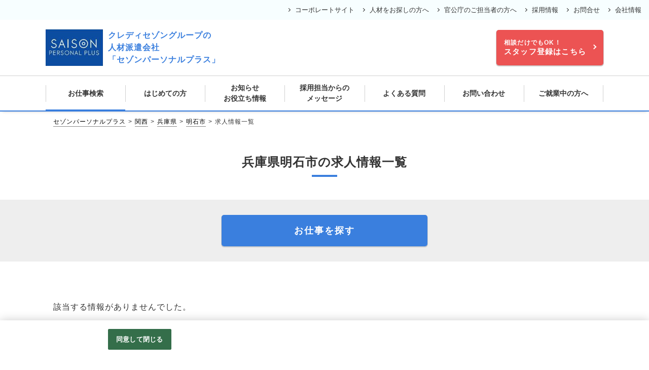

--- FILE ---
content_type: text/html;charset=utf-8
request_url: https://www.saison-psp.co.jp/saisonpsp/e02/p28/k28203/KUJ_1_20_DUD%2CID/CLlist.htm
body_size: 12782
content:









                                                                                                                                                                               

                  
  
 









                                                              






    




                        
    
                                                    
        
        
        


 <!doctype html>
<html>
<head>
        <!--customtemplate plan dir Version 5.4.12 -->
<!--customtemplate Version 5.4.13 -->
                                                                                                                                                                                                                                                                                                                                                                                                                                                                                                                                                                                    
            

        
                                                                                                                                                                                                                                                                                                                                                                                                                                                                                                                                                                                                                                                                                                                                                                                                                                                                                                            
                                            
                                
                                                                                                                                                                                                
    
    
    
                                                                                                                                                                                                                                                                                                                                                                                                                                                                                                                                                                                                                                                                                                                                                                                                                                                                                                                                                                                                                                                                                                                                                                                                                                                                                                                                                                                                                                                                                                                                                                                                                                                                                                                                                                                                                                                                                                                                                                                                                                                                                                                                                                                                                                                                                                                                                                                                                                                                                                                                                                                                                                   
                                                                    
                                                                      
                                                                                                                                                                                                                                                                                                                                                                                                                                                                                                                                                                                                                                                                                                                                                                                                                                                                                                                                                                                                                                                                                                                                                                                                                                                                                                                                                                                                                                                                   
                                                                                                                                                   
                                 
    
                                                                                                 
                                                             
                            




    
    
    
                                                                                                                                                                                                                                                                                                                                                                                                                                                                                                                                                                                                                                                                                                                                                                                                                                                                                                                                                                                                                                                                                                                                                                                                                                                                                                                                                                                                                                                                                                                                                                                                                                                                                                                                                                                                                                                                                                                                                                                                                                                                                                                                                                                                                                                                                                                                                                                                                                                                                                                                                                                                                                   
                                                                    
                                                                      
                                                                                                                                                                                                                                                                                                                                                                                                                                                                                                                                                                                                                                                                                                                                                                                                                                                                                                                                                                                                                                                                                                                                                                                                                                                                                                                                                                                                                                                                   
                                                                                                                                                   
                                 
    
                                                                                                 
                                                             
                            


<!--meta -->
<meta charset="utf-8">
<meta name="viewport" content="width=device-width,initial-scale=1">

<title>兵庫県明石市の求人情報一覧</title>
<meta name="Keywords" content="兵庫県明石市,クレディセゾン,派遣,紹介予定派遣,アルバイト,パート,求人,採用" />
<meta name="Description" content="兵庫県明石市の求人情報一覧ページです。セゾンパーソナルプラスは安心のクレディセゾングループで派遣先は大手企業が多数です。" />
    <link rel="canonical" href="https://www.saison-psp.co.jp/saisonpsp/e02/p28/k28203/KUJ_1_20_DUD%2CID/CLlist.htm" />


                <meta name="google-site-verification" content="g6KfNuiMCZ1ob6f1XtftlZjahW-j7cGwaYHTWSJ1iAI" />
        <meta property="og:title" content="兵庫県明石市の求人情報一覧" />
        <meta property="og:type" content="article">
        <meta property="og:image" content="https://www.saison-psp.co.jp/s/sa/saisonpsp/img/sns-share.png"/>
    <meta property="og:url" content="" />
    <meta property="og:site_name" content="セゾンパーソナルプラス" />
    <meta property="og:description" content="兵庫県明石市の求人情報一覧ページです。セゾンパーソナルプラスは安心のクレディセゾングループで派遣先は大手企業が多数です。" />
<meta name="format-detection" content="telephone=no">

  
  <!-- OneTrust cookie banner own_domain -->
<script type="text/javascript" src="https://cdn-apac.onetrust.com/scripttemplates/otSDKStub.js" data-document-language="true" charset="UTF-8" data-domain-script="b78d3d45-eb6f-4812-b7a0-a0f2e58e3f16" ></script>
<script type="text/javascript">
  function OptanonWrapper() { }
</script>
<link rel="stylesheet" href="/__common_config__/cookiebanner/add_onetrust.css">
<!-- END cookie banner -->
  


<link href="/s/sa/saisonpsp/img/favicon.ico" rel="shortcut icon" type="image/x-icon" />
         <link href="/csd/css/reset.css" rel="stylesheet" type="text/css" media="all" />
    <link href="/s/sa/saisonpsp/img/webclip.png" rel="apple-touch-icon-precomposed">

                <link href="/__customtemplate_common__/css/bootstrap.min.css" rel="stylesheet" type="text/css" media="all" />
        <link rel="stylesheet" href="/csd/slick/slick-1.8.1.css">
        <link rel="stylesheet" href="/csd/slick/slick-1.8.1-theme.css">
        <link href="/s/sa/saisonpsp/css/style.css" rel="stylesheet" type="text/css" media="all" />
    
                <script src="/csd/js/jquery-3.6.3.min.js"></script>
<script src="/__customtemplate_common__/js/common.js"></script>
<script src="/csd/slick/slick-1.8.1.min.js"></script>
<script src="/__customtemplate_common__/js/bootstrap.min.js"></script>
<script>
    var originUrl = "https://www.saison-psp.co.jp/saisonpsp/list.htm?L=BCSList&ECD=02&PC=28&KCD=28203&RW=4&PL=10&BCD=KUJ&P=1&NOI=20&SD=UD,ID";
    var originParam = "?L=BCSList&ECD=02&PC=28&KCD=28203&RW=4&PL=10&BCD=KUJ&P=1&NOI=20&SD=UD,ID";
    var client_id = 'saisonpsp';
    var list_mode = 'C';
</script>
<script src="/__customtemplate_common__/js/before-multi-form.js"></script>
<script src="/__customtemplate_common__/js/multi-form.js"></script>
<script src="/__customtemplate_common__/js/multi-form-area-custom.js"></script>
<script src="/__customtemplate_common__/js/multi-form-area.js"></script>
<script src="/__customtemplate_common__/js/multi-form-cst-company.js"></script>
<script src="/__customtemplate_common__/js/DBmodule/Sorter.js"></script>
<script src="/__customtemplate_common__/js/DBmodule/db/CookieDb.js"></script>
<script src="/__customtemplate_common__/js/DBmodule/db/WebStorageDb.js"></script>
<script src="/__customtemplate_common__/js/DBmodule/translator/PlainTranslator.js"></script>
<script src="/__customtemplate_common__/js/DBmodule/translator/JsonTranslator.js"></script>
<script src="/__customtemplate_common__/js/DBmodule/transaction/DbTransaction.js"></script>
<script src="/__customtemplate_common__/js/browsingHistory/browsingHistoryConfig.js"></script>
<script src="/__customtemplate_common__/js/browsingHistory/browsingHistory.js"></script>
<script src="/__customtemplate_common__/js/browsingHistory/browsingHistoryView.js"></script>
        

    </head>
<body id="list">
        <svg display="none" version="1.1" xmlns="http://www.w3.org/2000/svg" xmlns:xlink="http://www.w3.org/1999/xlink">
    <defs>
        <symbol id="svg-icon-area" viewBox="0 0 32 32">
            <title>勤務地</title>
            <path d="M16 1.185c8.172 0 14.815 6.643 14.815 14.815s-6.643 14.815-14.815 14.815-14.815-6.643-14.815-14.815 6.643-14.815 14.815-14.815zM16 0c-8.836 0-16 7.164-16 16s7.164 16 16 16 16-7.164 16-16-7.164-16-16-16v0z"></path>
            <path d="M16 4.936c-4.581 0-8.296 3.716-8.296 8.296s8.296 13.825 8.296 13.825 8.296-9.244 8.296-13.825-3.716-8.296-8.296-8.296zM16 17.381c-2.293 0-4.148-1.855-4.148-4.148s1.855-4.148 4.148-4.148 4.148 1.855 4.148 4.148c0 2.293-1.855 4.148-4.148 4.148z"></path>
        </symbol>
        <symbol id="svg-icon-salary" viewBox="0 0 32 32">
            <title>給与</title>
            <path d="M16 1.185c8.172 0 14.815 6.643 14.815 14.815s-6.643 14.815-14.815 14.815-14.815-6.643-14.815-14.815 6.643-14.815 14.815-14.815zM16 0c-8.836 0-16 7.164-16 16s7.164 16 16 16 16-7.164 16-16-7.164-16-16-16v0z"></path>
            <path d="M23.852 7.49c-0.284 0.397-0.456 0.599-0.599 0.936-0.142 0.367-0.367 0.51-0.569 0.936-0.201 0.284-0.486 0.599-0.599 0.913-0.314 0.367-0.344 0.711-0.569 0.936-0.172 0.367-0.456 0.711-0.599 0.913-0.344 0.255-0.397 0.741-0.599 0.936-0.113 0.255-0.367 0.539-0.652 1.055-0.172 0.284 0.059 0.681 0.681 0.652 0.824-0.030 1.25-0.030 1.707 0 0.711-0.030 1.28 0.284 1.197 1.055 0.030 0.652-0.367 1.055-1.197 1.055-0.824 0-1.481 0.059-2.104 0.030-0.824 0.059-1.594 0.030-1.908 0.113-0.255 0.142-0.51 0.456-0.456 0.853 0.030 0.255 0.083 0.711 0.456 0.853 0.397 0.255 0.711 0.255 1.167 0.225 0.681 0 1.28 0.083 1.624-0.059 0.51-0.113 0.853 0.113 1.221 0 0.599-0.030 1.197 0.255 1.197 1.055 0 0.824-0.456 1.079-1.197 1.055-0.367 0.142-0.824-0.030-1.167 0.030-0.397-0.083-0.913 0.142-1.138 0-0.255-0.059-0.824 0-1.393 0-0.255 0-0.51 0.255-0.681 0.427-0.201 0.225-0.225 0.741-0.113 1.055-0.083 0.711 0 0.913 0 1.422-0.059 0.344-0.030 0.711 0 1.108-0.142 0.51-0.113 0.936-0.456 1.28-0.427 0.397-0.741 0.599-1.221 0.539-0.539-0.059-0.853-0.225-1.25-0.539-0.201-0.284-0.539-0.681-0.486-1.28 0.083-0.456 0-0.681 0-1.108 0-0.486 0.030-0.936 0-1.422-0.030-0.284-0.030-0.794-0.456-1.221-0.344-0.201-0.741-0.284-1.363-0.255-0.427-0.059-0.794 0-1.28 0-0.284 0.030-0.681 0-1.138-0.030-0.652-0.059-1.197-0.225-1.167-1.055 0-0.711 0.539-1.079 1.197-1.055 0.284 0 0.599 0.083 1.138 0 0.284 0 0.883-0.059 1.505 0 0.284-0.030 0.883 0.030 1.25-0.255 0.367-0.255 0.284-0.569 0.314-0.936 0.030-0.284-0.083-0.51-0.344-0.711-0.314-0.142-1.452-0.059-1.932-0.083-0.681 0.059-1.339 0-1.961-0.030-0.711 0.142-1.197-0.284-1.167-1.055 0.030-0.569 0.456-0.913 1.197-1.055 0.569 0.142 0.913 0 1.594 0 0.427 0.059 0.652-0.486 0.599-0.652-0.201-0.51-0.397-0.599-0.628-1.055-0.344-0.201-0.367-0.539-0.569-0.913-0.142-0.344-0.397-0.51-0.569-0.913-0.083-0.284-0.427-0.599-0.539-0.936-0.172-0.344-0.397-0.51-0.569-0.913-0.113-0.172-0.486-0.599-0.539-0.913-0.344-0.284-0.284-0.539-0.569-0.936-0.083-0.113-0.225-0.628-0.225-0.936 0.083-0.397 0.255-0.883 0.652-1.108 0.255-0.225 0.936-0.397 1.25-0.367 0.486-0.030 1.055 0.427 1.28 0.711 0.255 0.539 0.51 0.77 0.628 1.167 0.255 0.255 0.314 0.741 0.628 1.108 0.314 0.344 0.284 0.824 0.628 1.138 0.113 0.456 0.539 0.77 0.652 1.138 0.172 0.51 0.314 0.853 0.628 1.108 0.083 0.456 0.284 0.794 0.628 1.138 0.314 0.456 0.367 0.824 0.711 1.31 0.172 0.255 0.652 0.427 0.913 0 0.201-0.486 0.539-0.794 0.711-1.31 0.201-0.225 0.284-0.681 0.628-1.138 0.225-0.427 0.397-0.883 0.628-1.138 0.201-0.397 0.367-0.883 0.652-1.138 0.172-0.255 0.284-0.794 0.599-1.108 0.255-0.427 0.397-0.824 0.652-1.138 0.201-0.255 0.397-0.711 0.628-1.167 0.142-0.255 0.824-0.628 1.221-0.681 0.456 0.059 0.936 0.225 1.221 0.397 0.427 0.255 0.539 0.681 0.628 1.108 0.012 0.427-0.101 0.51-0.243 0.853z"></path>
        </symbol>
        <symbol id="hex01" viewBox="0 0 292.42 292.42">
            <path d="M0 0v292.42h292.42V0zm270.32 218.14L146 289.66 21.86 217.73l.24-143.45L146.44 2.76l124.11 71.93z" />
        </symbol>
        <symbol id="hex02" viewBox="0 0 292.42 292.42">
            <path d="M0 0v292.42h292.42V0zm184.33 284.5L45.51 248.37 7.39 110.08 108.09 7.92l138.82 36.13L285 182.34z" />
        </symbol>
        <symbol id="circle" viewBox="0 0 32 32">
            <title>maru</title>
            <path d="M0 16v16h16c-8.832 0-16-7.168-16-16z"></path>
            <path d="M16 32h16v-16c0 8.832-7.168 16-16 16z"></path>
            <path d="M16 0h-16v16c0-8.832 7.168-16 16-16z"></path>
            <path d="M16 0c8.832 0 16 7.168 16 16v-16h-16z"></path>
        </symbol>
    </defs>
</svg>    	<div id="wrap">
                <header>
    <div class="header">
        <nav class="header-top spHdn">
            <ul class="sub-menu">
                <li class="sub-menu-item"><a href="https://corporate.saison-psp.co.jp/" target="_blank">コーポレートサイト</a></li>
                <li class="sub-menu-item"><a href="https://corporate.saison-psp.co.jp/service/" target="_blank">人材をお探しの方へ</a></li>
                <li class="sub-menu-item"><a href="https://corporate.saison-psp.co.jp/municipal/" target="_blank">官公庁のご担当者の方へ</a></li>
                <li class="sub-menu-item"><a href="https://corporate.saison-psp.co.jp/recruit/" target="_blank">採用情報</a></li>
                <li class="sub-menu-item"><a href="https://corporate.saison-psp.co.jp/contact/" target="_blank">お問合せ</a></li>
                <li class="sub-menu-item"><a href="https://corporate.saison-psp.co.jp/　
" target="_blank">会社情報 </a></li>
            </ul>
        </nav>
        <div class="header-middle container">
            <div class="logo-wrap">
                <div class="header-logo">
                    <a href="/" class="d-flex">
                        <div class="logo">
                            <img src="/s/sa/saisonpsp/img/logo.png" alt="セゾンパーソナルプラス" />
                        </div>
                    </a>
                </div>
                <p class="logo-copy">クレディセゾングループの<br class="spHdn">人材派遣会社<br>「セゾンパーソナルプラス」</p>
            </div>
            <div class="d-flex align-items-center spHdn">
                <div class="hd-btn">
                    <ul class="submitBtn">
                        <li class="btn-register-wrap">
                            <div class="btn-register"><a href="https://ss.job-gear.jp/jobgear/f/q.do?id=31100363000996&svid=%E3%82%B9%E3%82%BF%E3%83%83%E3%83%95%E7%99%BB%E9%8C%B2%E3%83%95%E3%82%A9%E3%83%BC%E3%83%A0&t=f&af=996" target="_blank" class="bg-register">
                                <div class="btn-register-inner">
                                    <p><span class="shorttxt">相談だけでもOK！</span>スタッフ登録はこちら</p>
                                </div>
                            </a></div>
                        </li>
                    </ul>
                </div>
            </div>
        </div>
        <nav class="main-menu-wrap spHdn">
            <ul class="main-menu container">
                <li class="main-menu-cts current"><a href="/saisonpsp/all/KUJ_1_20_DUD%2CID/CLlist.htm"><span>お仕事検索</span></a></li>
                <li class="main-menu-cts "><a href="/saisonpsp/beginner.htm"><span>はじめての方</span></a></li>
                <li class="main-menu-cts "><a href="/saisonpsp/all/LAD_1_10_DSDATE%2CID/CLnews.htm"><span>お知らせ<br>お役立ち情報</span></a></li>
                <li class="main-menu-cts "><a href="/saisonpsp/message.htm"><span>採用担当からの<br>メッセージ</span></a></li>
                <li class="main-menu-cts "><a href="/saisonpsp/faq.htm"><span>よくある質問</span></a></li>
                <li class="main-menu-cts"><a href="https://ss.job-gear.jp/jobgear/f/q.do?id=31100363000999&svid=%E3%81%8A%E5%95%8F%E3%81%84%E5%90%88%E3%82%8F%E3%81%9B&t=f&gid=A10706955735&af=999" target="_blank"><span>お問い合わせ</span></a></li>
                <li class="main-menu-cts"><a href="https://corporate.saison-psp.co.jp/staff/" target="_blank"><span>ご就業中の方へ</span></a></li>
            </ul>
        </nav>
    </div>
</header>
<button class="menu-btn pcHdn" on="tap:detail.toggleClass('class' = 'open')">
    <span></span><span></span><span></span>
</button>
<div class="menu-box pcHdn">
    <div class="menu-ttl tit_type_a  font-bold">メニュー</div>
    <div>
        <ul class="menu-link">
            <li><a href="/">ホーム</a></li>
            <li><a href="/saisonpsp/all/KUJ_1_20_DUD%2CID/CLlist.htm">お仕事検索</a></li>
            <li><a href="/saisonpsp/beginner.htm">はじめての方</a></li>
            <li><a href="/saisonpsp/message.htm">採用担当からのメッセージ</a></li>
            <li><a href="/saisonpsp/all/KUK_1_100_DRUCD/CLinterview.htm">スタッフインタビュー</a></li>
            <li><a href="/saisonpsp/faq.htm">よくある質問</a></li>
            <li><a href="https://ss.job-gear.jp/jobgear/f/q.do?id=31100363000999&svid=%E3%81%8A%E5%95%8F%E3%81%84%E5%90%88%E3%82%8F%E3%81%9B&t=f&gid=A10706955735&af=999" target="_blank">お問い合わせ</a></li>
            <li><a href="https://corporate.saison-psp.co.jp/staff/" target="_blank">ご就業中の方へ</a></li>
            <li><a href="https://corporate.saison-psp.co.jp/" target="_blank">コーポレートサイト</a></li>
        </ul>
        <div class="btn-register-wrap">
            <div class="btn-register"><a href="https://ss.job-gear.jp/jobgear/f/q.do?id=31100363000996&svid=%E3%82%B9%E3%82%BF%E3%83%83%E3%83%95%E7%99%BB%E9%8C%B2%E3%83%95%E3%82%A9%E3%83%BC%E3%83%A0&t=f&af=996" target="_blank">
                <div class="btn-register-inner">
                    <div class="icon-resister"><span>簡単</span><span>1分</span></div>
                    <p><span class="shorttxt">相談だけでもOK！</span>スタッフ登録はこちら</p>
                </div>
            </a></div>
        </div>
        <div class="btn-company"><a href="https://corporate.saison-psp.co.jp/service/" target="_blank">
            <span class="shorttxt">人材採用・教育研修に関するはこちら</span>企業担当者様
        </a></div>
    </div><!-- //.menu-link -->
</div><!-- //.menu-box -->
                <div class="container">
                        <nav id="breadcrumbs">
    <ol class="breadcrumbs__list">
        <li class="breadcrumbs__item"><a href="/">セゾンパーソナルプラス</a></li>

                                    <li class="breadcrumbs__item"><a href="/saisonpsp/e02/KUJ_1_20_DUD%2CID/CLlist.htm">関西</a></li>
                                        <li class="breadcrumbs__item"><a href="/saisonpsp/e02/p28/KUJ_1_20_DUD%2CID/CLlist.htm">兵庫県</a></li>
                                        <li class="breadcrumbs__item"><a href="/saisonpsp/e02/p28/k28203/KUJ_1_20_DUD%2CID/CLlist.htm">明石市</a></li>
                    
                    <li class="breadcrumbs__item">求人情報一覧</li>
            </ol>
</nav><!-- //#breadcrumbs -->
                                    
<section class="contents">
    <h1 class="tit_type_a font-bold">兵庫県明石市の求人情報一覧</h1>
    <ul class="row no-gutters justify-content-center submitBtn font-bold search full-width">
        <li class="form col-md-4"><a href="#multiple-form-1">お仕事を探す</a></li>
    </ul>
    <section class="contents contents-sp-15">
                <div class="pageNavi row no-gutters full-sp-width mb-md-5 ">
                            </div><!-- //.paging-count -->
                                    <p class="no-kyujin-txt">該当する情報がありませんでした。</p>
        
                <div class="pageNavi row no-gutters full-sp-width mb-md-5 ">
                            </div><!-- //.paging-count -->
            </section><!-- // .contents  -->

        <section class="multiple-form-wrap" id="multiple-form-1">
                         

<h2 class="tit_type_a font-bold">お仕事を探す</h2>
<div class="search-form full-sp-width">
    <div class="search-form-inner">
        <div class="search-form-BOX">
            <div id="sticky-start"></div>            <form name="formName" action="/saisonpsp/list.htm" method="submit" enctype="multipart/form-data" >
                <input type="hidden" name="L" value="BCSList" />
                <input type="hidden" name="BCD" value="KUJ" />
                                <input type="hidden" name="NOI" value="20" />
                <input type="hidden" name="PL" value="10" />
                <input type="hidden" name="P" value="1" />
                <input type="hidden" name="SD" value="UD,ID" />

                                <div class="search-tit search-tgl-btn search-icon-plus open"><span class="font-bold">勤務地</span><span class="search-ttl-add">から探す</span></div>
                <div class="search-box search-tgl-cts" style="display: block;">
                    <ul class="search-form-kinmuchi row no-gutters  tab-style ">

                                                                            <li class="col-12 ">

                                
                                                                        <div class="wrap-area">
                                        <div class="select-area-wrap">
                                            <ul class="select-area-tab row no-gutters spHdn ">
                                                                                                    <li class="name col" data-area-code="01">関東</li>
                                                                                                    <li class="name col" data-area-code="02">関西</li>
                                                                                            </ul>
                                            <select name="area" class="select-kcd pcHdn">
                                                <option value="" class="def-select">エリアを選択して下さい</option>
                                                                                                    <option value="01">関東</option>
                                                                                                    <option value="02">関西</option>
                                                                                            </select>

                                        </div>
                                    </div>
                                    
                                
                            </li>
                                                

                                                                            <li class="col-12 ">
                                                                                                                                                <div class="wrap-pref area-01 tab-style ">
                                            <ul class="checkbox-wrap">
                                                                                                    <li><input type="checkbox" name="PC" value="13"><label class="checkbox"><a href="/saisonpsp/e01/p13/KUJ_1_20_DUD%2CID/CLlist.htm">東京都</a></label></li>
                                                                                                    <li><input type="checkbox" name="PC" value="11"><label class="checkbox"><a href="/saisonpsp/e01/p11/KUJ_1_20_DUD%2CID/CLlist.htm">埼玉県</a></label></li>
                                                                                                    <li><input type="checkbox" name="PC" value="14"><label class="checkbox"><a href="/saisonpsp/e01/p14/KUJ_1_20_DUD%2CID/CLlist.htm">神奈川県</a></label></li>
                                                                                                    <li><input type="checkbox" name="PC" value="12"><label class="checkbox"><a href="/saisonpsp/e01/p12/KUJ_1_20_DUD%2CID/CLlist.htm">千葉県</a></label></li>
                                                                                                    <li><input type="checkbox" name="PC" value="09"><label class="checkbox"><a href="/saisonpsp/e01/p09/KUJ_1_20_DUD%2CID/CLlist.htm">栃木県</a></label></li>
                                                                                                    <li><input type="checkbox" name="PC" value="08"><label class="checkbox"><a href="/saisonpsp/e01/p08/KUJ_1_20_DUD%2CID/CLlist.htm">茨城県</a></label></li>
                                                                                            </ul>
                                        </div>
                                                                            <div class="wrap-pref area-02 tab-style ">
                                            <ul class="checkbox-wrap">
                                                                                                    <li><input type="checkbox" name="PC" value="27"><label class="checkbox"><a href="/saisonpsp/e02/p27/KUJ_1_20_DUD%2CID/CLlist.htm">大阪府</a></label></li>
                                                                                                    <li><input type="checkbox" name="PC" value="26"><label class="checkbox"><a href="/saisonpsp/e02/p26/KUJ_1_20_DUD%2CID/CLlist.htm">京都府</a></label></li>
                                                                                                    <li><input type="checkbox" name="PC" value="28"><label class="checkbox"><a href="/saisonpsp/e02/p28/KUJ_1_20_DUD%2CID/CLlist.htm">兵庫県</a></label></li>
                                                                                                    <li><input type="checkbox" name="PC" value="25"><label class="checkbox"><a href="/saisonpsp/e02/p25/KUJ_1_20_DUD%2CID/CLlist.htm">滋賀県</a></label></li>
                                                                                                    <li><input type="checkbox" name="PC" value="29"><label class="checkbox"><a href="/saisonpsp/e02/p29/KUJ_1_20_DUD%2CID/CLlist.htm">奈良県</a></label></li>
                                                                                                    <li><input type="checkbox" name="PC" value="30"><label class="checkbox"><a href="/saisonpsp/e02/p30/KUJ_1_20_DUD%2CID/CLlist.htm">和歌山県</a></label></li>
                                                                                            </ul>
                                        </div>
                                                                        
                                
                            </li>
                                                

                                                                            <li class="col-12 ">
                            
                                                                                                                                            <div class="wrap-box wrap-city wrap-city-checkbox pref-13 tab-style">
                                            <p class="pref-name">東京都</p>                                            <ul class="checkbox-wrap">
                                                                                                    <li><input type="checkbox" name="KCD_" value="13101"><label class="checkbox"><a href="/saisonpsp/e01/p13/k13101/KUJ_1_20_DUD%2CID/CLlist.htm">千代田区</a></label></li>
                                                                                                    <li><input type="checkbox" name="KCD_" value="13102"><label class="checkbox"><a href="/saisonpsp/e01/p13/k13102/KUJ_1_20_DUD%2CID/CLlist.htm">中央区</a></label></li>
                                                                                                    <li><input type="checkbox" name="KCD_" value="13103"><label class="checkbox"><a href="/saisonpsp/e01/p13/k13103/KUJ_1_20_DUD%2CID/CLlist.htm">港区</a></label></li>
                                                                                                    <li><input type="checkbox" name="KCD_" value="13104"><label class="checkbox"><a href="/saisonpsp/e01/p13/k13104/KUJ_1_20_DUD%2CID/CLlist.htm">新宿区</a></label></li>
                                                                                                    <li><input type="checkbox" name="KCD_" value="13113"><label class="checkbox"><a href="/saisonpsp/e01/p13/k13113/KUJ_1_20_DUD%2CID/CLlist.htm">渋谷区</a></label></li>
                                                                                                    <li><input type="checkbox" name="KCD_" value="13106"><label class="checkbox"><a href="/saisonpsp/e01/p13/k13106/KUJ_1_20_DUD%2CID/CLlist.htm">台東区</a></label></li>
                                                                                                    <li><input type="checkbox" name="KCD_" value="13107"><label class="checkbox"><a href="/saisonpsp/e01/p13/k13107/KUJ_1_20_DUD%2CID/CLlist.htm">墨田区</a></label></li>
                                                                                                    <li><input type="checkbox" name="KCD_" value="13108"><label class="checkbox"><a href="/saisonpsp/e01/p13/k13108/KUJ_1_20_DUD%2CID/CLlist.htm">江東区</a></label></li>
                                                                                                    <li><input type="checkbox" name="KCD_" value="13109"><label class="checkbox"><a href="/saisonpsp/e01/p13/k13109/KUJ_1_20_DUD%2CID/CLlist.htm">品川区</a></label></li>
                                                                                                    <li><input type="checkbox" name="KCD_" value="13110"><label class="checkbox"><a href="/saisonpsp/e01/p13/k13110/KUJ_1_20_DUD%2CID/CLlist.htm">目黒区</a></label></li>
                                                                                                    <li><input type="checkbox" name="KCD_" value="13111"><label class="checkbox"><a href="/saisonpsp/e01/p13/k13111/KUJ_1_20_DUD%2CID/CLlist.htm">大田区</a></label></li>
                                                                                                    <li><input type="checkbox" name="KCD_" value="13112"><label class="checkbox"><a href="/saisonpsp/e01/p13/k13112/KUJ_1_20_DUD%2CID/CLlist.htm">世田谷区</a></label></li>
                                                                                                    <li><input type="checkbox" name="KCD_" value="13105"><label class="checkbox"><a href="/saisonpsp/e01/p13/k13105/KUJ_1_20_DUD%2CID/CLlist.htm">文京区</a></label></li>
                                                                                                    <li><input type="checkbox" name="KCD_" value="13114"><label class="checkbox"><a href="/saisonpsp/e01/p13/k13114/KUJ_1_20_DUD%2CID/CLlist.htm">中野区</a></label></li>
                                                                                                    <li><input type="checkbox" name="KCD_" value="13115"><label class="checkbox"><a href="/saisonpsp/e01/p13/k13115/KUJ_1_20_DUD%2CID/CLlist.htm">杉並区</a></label></li>
                                                                                                    <li><input type="checkbox" name="KCD_" value="13116"><label class="checkbox"><a href="/saisonpsp/e01/p13/k13116/KUJ_1_20_DUD%2CID/CLlist.htm">豊島区</a></label></li>
                                                                                                    <li><input type="checkbox" name="KCD_" value="13117"><label class="checkbox"><a href="/saisonpsp/e01/p13/k13117/KUJ_1_20_DUD%2CID/CLlist.htm">北区</a></label></li>
                                                                                                    <li><input type="checkbox" name="KCD_" value="13118"><label class="checkbox"><a href="/saisonpsp/e01/p13/k13118/KUJ_1_20_DUD%2CID/CLlist.htm">荒川区</a></label></li>
                                                                                                    <li><input type="checkbox" name="KCD_" value="13119"><label class="checkbox"><a href="/saisonpsp/e01/p13/k13119/KUJ_1_20_DUD%2CID/CLlist.htm">板橋区</a></label></li>
                                                                                                    <li><input type="checkbox" name="KCD_" value="13120"><label class="checkbox"><a href="/saisonpsp/e01/p13/k13120/KUJ_1_20_DUD%2CID/CLlist.htm">練馬区</a></label></li>
                                                                                                    <li><input type="checkbox" name="KCD_" value="13121"><label class="checkbox"><a href="/saisonpsp/e01/p13/k13121/KUJ_1_20_DUD%2CID/CLlist.htm">足立区</a></label></li>
                                                                                                    <li><input type="checkbox" name="KCD_" value="13122"><label class="checkbox"><a href="/saisonpsp/e01/p13/k13122/KUJ_1_20_DUD%2CID/CLlist.htm">葛飾区</a></label></li>
                                                                                                    <li><input type="checkbox" name="KCD_" value="13123"><label class="checkbox"><a href="/saisonpsp/e01/p13/k13123/KUJ_1_20_DUD%2CID/CLlist.htm">江戸川区</a></label></li>
                                                                                                    <li><input type="checkbox" name="KCD_" value="13202"><label class="checkbox"><a href="/saisonpsp/e01/p13/k13202/KUJ_1_20_DUD%2CID/CLlist.htm">立川市</a></label></li>
                                                                                                    <li><input type="checkbox" name="KCD_" value="13203"><label class="checkbox"><a href="/saisonpsp/e01/p13/k13203/KUJ_1_20_DUD%2CID/CLlist.htm">武蔵野市</a></label></li>
                                                                                                    <li><input type="checkbox" name="KCD_" value="13204"><label class="checkbox"><a href="/saisonpsp/e01/p13/k13204/KUJ_1_20_DUD%2CID/CLlist.htm">三鷹市</a></label></li>
                                                                                                    <li><input type="checkbox" name="KCD_" value="13208"><label class="checkbox"><a href="/saisonpsp/e01/p13/k13208/KUJ_1_20_DUD%2CID/CLlist.htm">調布市</a></label></li>
                                                                                            </ul>
                                        </div>
                                                                            <div class="wrap-box wrap-city wrap-city-checkbox pref-11 tab-style">
                                            <p class="pref-name">埼玉県</p>                                            <ul class="checkbox-wrap">
                                                                                                    <li><input type="checkbox" name="KCD_" value="11103"><label class="checkbox"><a href="/saisonpsp/e01/p11/k11103/KUJ_1_20_DUD%2CID/CLlist.htm">さいたま市大宮区</a></label></li>
                                                                                                    <li><input type="checkbox" name="KCD_" value="11108"><label class="checkbox"><a href="/saisonpsp/e01/p11/k11108/KUJ_1_20_DUD%2CID/CLlist.htm">さいたま市南区</a></label></li>
                                                                                                    <li><input type="checkbox" name="KCD_" value="11201"><label class="checkbox"><a href="/saisonpsp/e01/p11/k11201/KUJ_1_20_DUD%2CID/CLlist.htm">川越市</a></label></li>
                                                                                                    <li><input type="checkbox" name="KCD_" value="11211"><label class="checkbox"><a href="/saisonpsp/e01/p11/k11211/KUJ_1_20_DUD%2CID/CLlist.htm">本庄市</a></label></li>
                                                                                                    <li><input type="checkbox" name="KCD_" value="11206"><label class="checkbox"><a href="/saisonpsp/e01/p11/k11206/KUJ_1_20_DUD%2CID/CLlist.htm">行田市</a></label></li>
                                                                                                    <li><input type="checkbox" name="KCD_" value="11208"><label class="checkbox"><a href="/saisonpsp/e01/p11/k11208/KUJ_1_20_DUD%2CID/CLlist.htm">所沢市</a></label></li>
                                                                                                    <li><input type="checkbox" name="KCD_" value="11227"><label class="checkbox"><a href="/saisonpsp/e01/p11/k11227/KUJ_1_20_DUD%2CID/CLlist.htm">朝霞市</a></label></li>
                                                                                                    <li><input type="checkbox" name="KCD_" value="11245"><label class="checkbox"><a href="/saisonpsp/e01/p11/k11245/KUJ_1_20_DUD%2CID/CLlist.htm">ふじみ野市</a></label></li>
                                                                                            </ul>
                                        </div>
                                                                            <div class="wrap-box wrap-city wrap-city-checkbox pref-14 tab-style">
                                            <p class="pref-name">神奈川県</p>                                            <ul class="checkbox-wrap">
                                                                                                    <li><input type="checkbox" name="KCD_" value="14102"><label class="checkbox"><a href="/saisonpsp/e01/p14/k14102/KUJ_1_20_DUD%2CID/CLlist.htm">横浜市神奈川区</a></label></li>
                                                                                                    <li><input type="checkbox" name="KCD_" value="14103"><label class="checkbox"><a href="/saisonpsp/e01/p14/k14103/KUJ_1_20_DUD%2CID/CLlist.htm">横浜市西区</a></label></li>
                                                                                                    <li><input type="checkbox" name="KCD_" value="14132"><label class="checkbox"><a href="/saisonpsp/e01/p14/k14132/KUJ_1_20_DUD%2CID/CLlist.htm">川崎市幸区</a></label></li>
                                                                                                    <li><input type="checkbox" name="KCD_" value="14215"><label class="checkbox"><a href="/saisonpsp/e01/p14/k14215/KUJ_1_20_DUD%2CID/CLlist.htm">海老名市</a></label></li>
                                                                                                    <li><input type="checkbox" name="KCD_" value="14203"><label class="checkbox"><a href="/saisonpsp/e01/p14/k14203/KUJ_1_20_DUD%2CID/CLlist.htm">平塚市</a></label></li>
                                                                                            </ul>
                                        </div>
                                                                            <div class="wrap-box wrap-city wrap-city-checkbox pref-12 tab-style">
                                            <p class="pref-name">千葉県</p>                                            <ul class="checkbox-wrap">
                                                                                                    <li><input type="checkbox" name="KCD_" value="12204"><label class="checkbox"><a href="/saisonpsp/e01/p12/k12204/KUJ_1_20_DUD%2CID/CLlist.htm">船橋市</a></label></li>
                                                                                                    <li><input type="checkbox" name="KCD_" value="12206"><label class="checkbox"><a href="/saisonpsp/e01/p12/k12206/KUJ_1_20_DUD%2CID/CLlist.htm">木更津市</a></label></li>
                                                                                                    <li><input type="checkbox" name="KCD_" value="12217"><label class="checkbox"><a href="/saisonpsp/e01/p12/k12217/KUJ_1_20_DUD%2CID/CLlist.htm">柏市</a></label></li>
                                                                                            </ul>
                                        </div>
                                                                            <div class="wrap-box wrap-city wrap-city-checkbox pref-09 tab-style">
                                            <p class="pref-name">栃木県</p>                                            <ul class="checkbox-wrap">
                                                                                                    <li><input type="checkbox" name="KCD_" value="09201"><label class="checkbox"><a href="/saisonpsp/e01/p09/k09201/KUJ_1_20_DUD%2CID/CLlist.htm">宇都宮市</a></label></li>
                                                                                                    <li><input type="checkbox" name="KCD_" value="09208"><label class="checkbox"><a href="/saisonpsp/e01/p09/k09208/KUJ_1_20_DUD%2CID/CLlist.htm">小山市</a></label></li>
                                                                                                    <li><input type="checkbox" name="KCD_" value="09204"><label class="checkbox"><a href="/saisonpsp/e01/p09/k09204/KUJ_1_20_DUD%2CID/CLlist.htm">佐野市</a></label></li>
                                                                                            </ul>
                                        </div>
                                                                            <div class="wrap-box wrap-city wrap-city-checkbox pref-08 tab-style">
                                            <p class="pref-name">茨城県</p>                                            <ul class="checkbox-wrap">
                                                                                                    <li><input type="checkbox" name="KCD_" value="08201"><label class="checkbox"><a href="/saisonpsp/e01/p08/k08201/KUJ_1_20_DUD%2CID/CLlist.htm">水戸市</a></label></li>
                                                                                                    <li><input type="checkbox" name="KCD_" value="08205"><label class="checkbox"><a href="/saisonpsp/e01/p08/k08205/KUJ_1_20_DUD%2CID/CLlist.htm">石岡市</a></label></li>
                                                                                                    <li><input type="checkbox" name="KCD_" value="08236"><label class="checkbox"><a href="/saisonpsp/e01/p08/k08236/KUJ_1_20_DUD%2CID/CLlist.htm">小美玉市</a></label></li>
                                                                                            </ul>
                                        </div>
                                                                                                                                                <div class="wrap-box wrap-city wrap-city-checkbox pref-27 tab-style">
                                            <p class="pref-name">大阪府</p>                                            <ul class="checkbox-wrap">
                                                                                                    <li><input type="checkbox" name="KCD_" value="27127"><label class="checkbox"><a href="/saisonpsp/e02/p27/k27127/KUJ_1_20_DUD%2CID/CLlist.htm">大阪市北区</a></label></li>
                                                                                                    <li><input type="checkbox" name="KCD_" value="27128"><label class="checkbox"><a href="/saisonpsp/e02/p27/k27128/KUJ_1_20_DUD%2CID/CLlist.htm">大阪市中央区</a></label></li>
                                                                                                    <li><input type="checkbox" name="KCD_" value="27123"><label class="checkbox"><a href="/saisonpsp/e02/p27/k27123/KUJ_1_20_DUD%2CID/CLlist.htm">大阪市淀川区</a></label></li>
                                                                                                    <li><input type="checkbox" name="KCD_" value="27106"><label class="checkbox"><a href="/saisonpsp/e02/p27/k27106/KUJ_1_20_DUD%2CID/CLlist.htm">大阪市西区</a></label></li>
                                                                                                    <li><input type="checkbox" name="KCD_" value="27119"><label class="checkbox"><a href="/saisonpsp/e02/p27/k27119/KUJ_1_20_DUD%2CID/CLlist.htm">大阪市阿倍野区</a></label></li>
                                                                                                    <li><input type="checkbox" name="KCD_" value="27102"><label class="checkbox"><a href="/saisonpsp/e02/p27/k27102/KUJ_1_20_DUD%2CID/CLlist.htm">大阪市都島区</a></label></li>
                                                                                                    <li><input type="checkbox" name="KCD_" value="27111"><label class="checkbox"><a href="/saisonpsp/e02/p27/k27111/KUJ_1_20_DUD%2CID/CLlist.htm">大阪市浪速区</a></label></li>
                                                                                                    <li><input type="checkbox" name="KCD_" value="27122"><label class="checkbox"><a href="/saisonpsp/e02/p27/k27122/KUJ_1_20_DUD%2CID/CLlist.htm">大阪市西成区</a></label></li>
                                                                                                    <li><input type="checkbox" name="KCD_" value="27107"><label class="checkbox"><a href="/saisonpsp/e02/p27/k27107/KUJ_1_20_DUD%2CID/CLlist.htm">大阪市港区</a></label></li>
                                                                                                    <li><input type="checkbox" name="KCD_" value="27212"><label class="checkbox"><a href="/saisonpsp/e02/p27/k27212/KUJ_1_20_DUD%2CID/CLlist.htm">八尾市</a></label></li>
                                                                                                    <li><input type="checkbox" name="KCD_" value="27202"><label class="checkbox"><a href="/saisonpsp/e02/p27/k27202/KUJ_1_20_DUD%2CID/CLlist.htm">岸和田市</a></label></li>
                                                                                                    <li><input type="checkbox" name="KCD_" value="27225"><label class="checkbox"><a href="/saisonpsp/e02/p27/k27225/KUJ_1_20_DUD%2CID/CLlist.htm">高石市</a></label></li>
                                                                                                    <li><input type="checkbox" name="KCD_" value="27141"><label class="checkbox"><a href="/saisonpsp/e02/p27/k27141/KUJ_1_20_DUD%2CID/CLlist.htm">堺市堺区</a></label></li>
                                                                                                    <li><input type="checkbox" name="KCD_" value="27144"><label class="checkbox"><a href="/saisonpsp/e02/p27/k27144/KUJ_1_20_DUD%2CID/CLlist.htm">堺市西区</a></label></li>
                                                                                                    <li><input type="checkbox" name="KCD_" value="27146"><label class="checkbox"><a href="/saisonpsp/e02/p27/k27146/KUJ_1_20_DUD%2CID/CLlist.htm">堺市北区</a></label></li>
                                                                                                    <li><input type="checkbox" name="KCD_" value="27145"><label class="checkbox"><a href="/saisonpsp/e02/p27/k27145/KUJ_1_20_DUD%2CID/CLlist.htm">堺市南区</a></label></li>
                                                                                                    <li><input type="checkbox" name="KCD_" value="27142"><label class="checkbox"><a href="/saisonpsp/e02/p27/k27142/KUJ_1_20_DUD%2CID/CLlist.htm">堺市中区</a></label></li>
                                                                                                    <li><input type="checkbox" name="KCD_" value="27143"><label class="checkbox"><a href="/saisonpsp/e02/p27/k27143/KUJ_1_20_DUD%2CID/CLlist.htm">堺市東区</a></label></li>
                                                                                                    <li><input type="checkbox" name="KCD_" value="27147"><label class="checkbox"><a href="/saisonpsp/e02/p27/k27147/KUJ_1_20_DUD%2CID/CLlist.htm">堺市美原区</a></label></li>
                                                                                                    <li><input type="checkbox" name="KCD_" value="27213"><label class="checkbox"><a href="/saisonpsp/e02/p27/k27213/KUJ_1_20_DUD%2CID/CLlist.htm">泉佐野市</a></label></li>
                                                                                                    <li><input type="checkbox" name="KCD_" value="27361"><label class="checkbox"><a href="/saisonpsp/e02/p27/k27361/KUJ_1_20_DUD%2CID/CLlist.htm">熊取町</a></label></li>
                                                                                                    <li><input type="checkbox" name="KCD_" value="27211"><label class="checkbox"><a href="/saisonpsp/e02/p27/k27211/KUJ_1_20_DUD%2CID/CLlist.htm">茨木市</a></label></li>
                                                                                                    <li><input type="checkbox" name="KCD_" value="27203"><label class="checkbox"><a href="/saisonpsp/e02/p27/k27203/KUJ_1_20_DUD%2CID/CLlist.htm">豊中市</a></label></li>
                                                                                                    <li><input type="checkbox" name="KCD_" value="27221"><label class="checkbox"><a href="/saisonpsp/e02/p27/k27221/KUJ_1_20_DUD%2CID/CLlist.htm">柏原市</a></label></li>
                                                                                                    <li><input type="checkbox" name="KCD_" value="27209"><label class="checkbox"><a href="/saisonpsp/e02/p27/k27209/KUJ_1_20_DUD%2CID/CLlist.htm">守口市</a></label></li>
                                                                                            </ul>
                                        </div>
                                                                            <div class="wrap-box wrap-city wrap-city-checkbox pref-26 tab-style">
                                            <p class="pref-name">京都府</p>                                            <ul class="checkbox-wrap">
                                                                                                    <li><input type="checkbox" name="KCD_" value="26101"><label class="checkbox"><a href="/saisonpsp/e02/p26/k26101/KUJ_1_20_DUD%2CID/CLlist.htm">京都市北区</a></label></li>
                                                                                                    <li><input type="checkbox" name="KCD_" value="26102"><label class="checkbox"><a href="/saisonpsp/e02/p26/k26102/KUJ_1_20_DUD%2CID/CLlist.htm">京都市上京区</a></label></li>
                                                                                                    <li><input type="checkbox" name="KCD_" value="26103"><label class="checkbox"><a href="/saisonpsp/e02/p26/k26103/KUJ_1_20_DUD%2CID/CLlist.htm">京都市左京区</a></label></li>
                                                                                                    <li><input type="checkbox" name="KCD_" value="26104"><label class="checkbox"><a href="/saisonpsp/e02/p26/k26104/KUJ_1_20_DUD%2CID/CLlist.htm">京都市中京区</a></label></li>
                                                                                                    <li><input type="checkbox" name="KCD_" value="26105"><label class="checkbox"><a href="/saisonpsp/e02/p26/k26105/KUJ_1_20_DUD%2CID/CLlist.htm">京都市東山区</a></label></li>
                                                                                                    <li><input type="checkbox" name="KCD_" value="26106"><label class="checkbox"><a href="/saisonpsp/e02/p26/k26106/KUJ_1_20_DUD%2CID/CLlist.htm">京都市下京区</a></label></li>
                                                                                                    <li><input type="checkbox" name="KCD_" value="26107"><label class="checkbox"><a href="/saisonpsp/e02/p26/k26107/KUJ_1_20_DUD%2CID/CLlist.htm">京都市南区</a></label></li>
                                                                                                    <li><input type="checkbox" name="KCD_" value="26108"><label class="checkbox"><a href="/saisonpsp/e02/p26/k26108/KUJ_1_20_DUD%2CID/CLlist.htm">京都市右京区</a></label></li>
                                                                                                    <li><input type="checkbox" name="KCD_" value="26109"><label class="checkbox"><a href="/saisonpsp/e02/p26/k26109/KUJ_1_20_DUD%2CID/CLlist.htm">京都市伏見区</a></label></li>
                                                                                                    <li><input type="checkbox" name="KCD_" value="26110"><label class="checkbox"><a href="/saisonpsp/e02/p26/k26110/KUJ_1_20_DUD%2CID/CLlist.htm">京都市山科区</a></label></li>
                                                                                                    <li><input type="checkbox" name="KCD_" value="26111"><label class="checkbox"><a href="/saisonpsp/e02/p26/k26111/KUJ_1_20_DUD%2CID/CLlist.htm">京都市西京区</a></label></li>
                                                                                            </ul>
                                        </div>
                                                                            <div class="wrap-box wrap-city wrap-city-checkbox pref-28 tab-style">
                                            <p class="pref-name">兵庫県</p>                                            <ul class="checkbox-wrap">
                                                                                                    <li><input type="checkbox" name="KCD_" value="28110"><label class="checkbox"><a href="/saisonpsp/e02/p28/k28110/KUJ_1_20_DUD%2CID/CLlist.htm">神戸市中央区</a></label></li>
                                                                                                    <li><input type="checkbox" name="KCD_" value="28101"><label class="checkbox"><a href="/saisonpsp/e02/p28/k28101/KUJ_1_20_DUD%2CID/CLlist.htm">神戸市東灘区</a></label></li>
                                                                                                    <li><input type="checkbox" name="KCD_" value="28111"><label class="checkbox"><a href="/saisonpsp/e02/p28/k28111/KUJ_1_20_DUD%2CID/CLlist.htm">神戸市西区</a></label></li>
                                                                                                    <li><input type="checkbox" name="KCD_" value="28109"><label class="checkbox"><a href="/saisonpsp/e02/p28/k28109/KUJ_1_20_DUD%2CID/CLlist.htm">神戸市北区</a></label></li>
                                                                                                    <li><input type="checkbox" name="KCD_" value="28102"><label class="checkbox"><a href="/saisonpsp/e02/p28/k28102/KUJ_1_20_DUD%2CID/CLlist.htm">神戸市灘区</a></label></li>
                                                                                                    <li><input type="checkbox" name="KCD_" value="28107"><label class="checkbox"><a href="/saisonpsp/e02/p28/k28107/KUJ_1_20_DUD%2CID/CLlist.htm">神戸市須磨区</a></label></li>
                                                                                                    <li><input type="checkbox" name="KCD_" value="28108"><label class="checkbox"><a href="/saisonpsp/e02/p28/k28108/KUJ_1_20_DUD%2CID/CLlist.htm">神戸市垂水区</a></label></li>
                                                                                                    <li><input type="checkbox" name="KCD_" value="28105"><label class="checkbox"><a href="/saisonpsp/e02/p28/k28105/KUJ_1_20_DUD%2CID/CLlist.htm">神戸市兵庫区</a></label></li>
                                                                                                    <li><input type="checkbox" name="KCD_" value="28106"><label class="checkbox"><a href="/saisonpsp/e02/p28/k28106/KUJ_1_20_DUD%2CID/CLlist.htm">神戸市長田区</a></label></li>
                                                                                                    <li><input type="checkbox" name="KCD_" value="28215"><label class="checkbox"><a href="/saisonpsp/e02/p28/k28215/KUJ_1_20_DUD%2CID/CLlist.htm">三木市</a></label></li>
                                                                                                    <li><input type="checkbox" name="KCD_" value="28205"><label class="checkbox"><a href="/saisonpsp/e02/p28/k28205/KUJ_1_20_DUD%2CID/CLlist.htm">洲本市</a></label></li>
                                                                                                    <li><input type="checkbox" name="KCD_" value="28204"><label class="checkbox"><a href="/saisonpsp/e02/p28/k28204/KUJ_1_20_DUD%2CID/CLlist.htm">西宮市</a></label></li>
                                                                                                    <li><input type="checkbox" name="KCD_" value="28201"><label class="checkbox"><a href="/saisonpsp/e02/p28/k28201/KUJ_1_20_DUD%2CID/CLlist.htm">姫路市</a></label></li>
                                                                                                    <li><input type="checkbox" name="KCD_" value="28203"><label class="checkbox"><a href="/saisonpsp/e02/p28/k28203/KUJ_1_20_DUD%2CID/CLlist.htm">明石市</a></label></li>
                                                                                                    <li><input type="checkbox" name="KCD_" value="28210"><label class="checkbox"><a href="/saisonpsp/e02/p28/k28210/KUJ_1_20_DUD%2CID/CLlist.htm">加古川市</a></label></li>
                                                                                                    <li><input type="checkbox" name="KCD_" value="28214"><label class="checkbox"><a href="/saisonpsp/e02/p28/k28214/KUJ_1_20_DUD%2CID/CLlist.htm">宝塚市</a></label></li>
                                                                                                    <li><input type="checkbox" name="KCD_" value="28219"><label class="checkbox"><a href="/saisonpsp/e02/p28/k28219/KUJ_1_20_DUD%2CID/CLlist.htm">三田市</a></label></li>
                                                                                            </ul>
                                        </div>
                                                                            <div class="wrap-box wrap-city wrap-city-checkbox pref-25 tab-style">
                                            <p class="pref-name">滋賀県</p>                                            <ul class="checkbox-wrap">
                                                                                                    <li><input type="checkbox" name="KCD_" value="25210"><label class="checkbox"><a href="/saisonpsp/e02/p25/k25210/KUJ_1_20_DUD%2CID/CLlist.htm">野洲市</a></label></li>
                                                                                                    <li><input type="checkbox" name="KCD_" value="25201"><label class="checkbox"><a href="/saisonpsp/e02/p25/k25201/KUJ_1_20_DUD%2CID/CLlist.htm">大津市</a></label></li>
                                                                                                    <li><input type="checkbox" name="KCD_" value="25202"><label class="checkbox"><a href="/saisonpsp/e02/p25/k25202/KUJ_1_20_DUD%2CID/CLlist.htm">彦根市</a></label></li>
                                                                                                    <li><input type="checkbox" name="KCD_" value="25206"><label class="checkbox"><a href="/saisonpsp/e02/p25/k25206/KUJ_1_20_DUD%2CID/CLlist.htm">草津市</a></label></li>
                                                                                                    <li><input type="checkbox" name="KCD_" value="25209"><label class="checkbox"><a href="/saisonpsp/e02/p25/k25209/KUJ_1_20_DUD%2CID/CLlist.htm">甲賀市</a></label></li>
                                                                                                    <li><input type="checkbox" name="KCD_" value="25212"><label class="checkbox"><a href="/saisonpsp/e02/p25/k25212/KUJ_1_20_DUD%2CID/CLlist.htm">高島市</a></label></li>
                                                                                                    <li><input type="checkbox" name="KCD_" value="25213"><label class="checkbox"><a href="/saisonpsp/e02/p25/k25213/KUJ_1_20_DUD%2CID/CLlist.htm">東近江市</a></label></li>
                                                                                            </ul>
                                        </div>
                                                                            <div class="wrap-box wrap-city wrap-city-checkbox pref-29 tab-style">
                                            <p class="pref-name">奈良県</p>                                            <ul class="checkbox-wrap">
                                                                                                    <li><input type="checkbox" name="KCD_" value="29425"><label class="checkbox"><a href="/saisonpsp/e02/p29/k29425/KUJ_1_20_DUD%2CID/CLlist.htm">王寺町</a></label></li>
                                                                                                    <li><input type="checkbox" name="KCD_" value="29201"><label class="checkbox"><a href="/saisonpsp/e02/p29/k29201/KUJ_1_20_DUD%2CID/CLlist.htm">奈良市</a></label></li>
                                                                                                    <li><input type="checkbox" name="KCD_" value="29203"><label class="checkbox"><a href="/saisonpsp/e02/p29/k29203/KUJ_1_20_DUD%2CID/CLlist.htm">大和郡山市</a></label></li>
                                                                                                    <li><input type="checkbox" name="KCD_" value="29205"><label class="checkbox"><a href="/saisonpsp/e02/p29/k29205/KUJ_1_20_DUD%2CID/CLlist.htm">橿原市</a></label></li>
                                                                                                    <li><input type="checkbox" name="KCD_" value="29209"><label class="checkbox"><a href="/saisonpsp/e02/p29/k29209/KUJ_1_20_DUD%2CID/CLlist.htm">生駒市</a></label></li>
                                                                                            </ul>
                                        </div>
                                                                            <div class="wrap-box wrap-city wrap-city-checkbox pref-30 tab-style">
                                            <p class="pref-name">和歌山県</p>                                            <ul class="checkbox-wrap">
                                                                                                    <li><input type="checkbox" name="KCD_" value="30201"><label class="checkbox"><a href="/saisonpsp/e02/p30/k30201/KUJ_1_20_DUD%2CID/CLlist.htm">和歌山市</a></label></li>
                                                                                                    <li><input type="checkbox" name="KCD_" value="30202"><label class="checkbox"><a href="/saisonpsp/e02/p30/k30202/KUJ_1_20_DUD%2CID/CLlist.htm">海南市</a></label></li>
                                                                                                    <li><input type="checkbox" name="KCD_" value="30203"><label class="checkbox"><a href="/saisonpsp/e02/p30/k30203/KUJ_1_20_DUD%2CID/CLlist.htm">橋本市</a></label></li>
                                                                                                    <li><input type="checkbox" name="KCD_" value="30206"><label class="checkbox"><a href="/saisonpsp/e02/p30/k30206/KUJ_1_20_DUD%2CID/CLlist.htm">田辺市</a></label></li>
                                                                                                    <li><input type="checkbox" name="KCD_" value="30208"><label class="checkbox"><a href="/saisonpsp/e02/p30/k30208/KUJ_1_20_DUD%2CID/CLlist.htm">紀の川市</a></label></li>
                                                                                            </ul>
                                        </div>
                                                                                                    
                                                        </li>
                                                                    </ul>

                                        
                </div>
                 
                                                    <div class="addParam-kkcd-cb" style="display:none;"></div>
<div class="search-tit search-tgl-btn search-icon-plus open"><span class="font-bold">雇用形態</span><span class="search-ttl-add">から探す</span></div>
<div class="search-box search-tgl-cts" style="display: block;">
    <div class="check-list wrap-box check-KKCD">
        <ul class="checkbox-wrap">
                                                <li>
                        <input type="checkbox" name="_KKCD_" value="08">
                        <label class="checkbox"><a href="/saisonpsp/all/kk08/KUJ_1_20_DUD%2CID/CLlist.htm">派遣社員</a></label>
                    </li>
                                                                 <li>
                        <input type="checkbox" name="_KKCD_" value="12">
                        <label class="checkbox"><a href="/saisonpsp/all/kk12/KUJ_1_20_DUD%2CID/CLlist.htm">紹介予定派遣</a></label>
                    </li>
                                                                 <li>
                        <input type="checkbox" name="_KKCD_" value="04">
                        <label class="checkbox"><a href="/saisonpsp/all/kk04/KUJ_1_20_DUD%2CID/CLlist.htm">パート</a></label>
                    </li>
                                                                 <li>
                        <input type="checkbox" name="_KKCD_" value="03">
                        <label class="checkbox"><a href="/saisonpsp/all/kk03/KUJ_1_20_DUD%2CID/CLlist.htm">アルバイト</a></label>
                    </li>
                                                                 <li>
                        <input type="checkbox" name="_KKCD_" value="01">
                        <label class="checkbox"><a href="/saisonpsp/all/kk01/KUJ_1_20_DUD%2CID/CLlist.htm">正社員</a></label>
                    </li>
                                                                 <li>
                        <input type="checkbox" name="_KKCD_" value="05">
                        <label class="checkbox"><a href="/saisonpsp/all/kk05/KUJ_1_20_DUD%2CID/CLlist.htm">契約社員</a></label>
                    </li>
                                                  </ul>
    </div>
</div>

                                                                
                                                    <div class="addParam-scd-cb" style="display:none;"></div>
<div class="search-tit search-tgl-btn search-icon-plus open"><span class="font-bold">職種</span><span class="search-ttl-add">から探す</span></div>
<div class="search-box search-tgl-cts" style="display: block;">
    <div class="check-list wrap-box check-SCD">
        <ul class="checkbox-wrap">
                                                <li>
                        <input type="checkbox" name="SCD_" value="AA0101">
                        <label class="checkbox"><a href="/saisonpsp/all/jAA0101/KUJ_1_20_DUD%2CID/CLlist.htm">一般事務・営業事務</a></label>
                    </li>
                                                                 <li>
                        <input type="checkbox" name="SCD_" value="AA0301">
                        <label class="checkbox"><a href="/saisonpsp/all/jAA0301/KUJ_1_20_DUD%2CID/CLlist.htm">金融事務</a></label>
                    </li>
                                                                 <li>
                        <input type="checkbox" name="SCD_" value="AA0601">
                        <label class="checkbox"><a href="/saisonpsp/all/jAA0601/KUJ_1_20_DUD%2CID/CLlist.htm">データ入力</a></label>
                    </li>
                                                                 <li>
                        <input type="checkbox" name="SCD_" value="AA0401">
                        <label class="checkbox"><a href="/saisonpsp/all/jAA0401/KUJ_1_20_DUD%2CID/CLlist.htm">コールセンター(インバウンド)</a></label>
                    </li>
                                                                 <li>
                        <input type="checkbox" name="SCD_" value="AA0501">
                        <label class="checkbox"><a href="/saisonpsp/all/jAA0501/KUJ_1_20_DUD%2CID/CLlist.htm">コールセンター(アウトバウンド)</a></label>
                    </li>
                                                                 <li>
                        <input type="checkbox" name="SCD_" value="AA0202">
                        <label class="checkbox"><a href="/saisonpsp/all/jAA0202/KUJ_1_20_DUD%2CID/CLlist.htm">人事・法務</a></label>
                    </li>
                                                                 <li>
                        <input type="checkbox" name="SCD_" value="AA0203">
                        <label class="checkbox"><a href="/saisonpsp/all/jAA0203/KUJ_1_20_DUD%2CID/CLlist.htm">総務</a></label>
                    </li>
                                                                 <li>
                        <input type="checkbox" name="SCD_" value="AA0201">
                        <label class="checkbox"><a href="/saisonpsp/all/jAA0201/KUJ_1_20_DUD%2CID/CLlist.htm">財務・会計・経理</a></label>
                    </li>
                                                                 <li>
                        <input type="checkbox" name="SCD_" value="BB0501">
                        <label class="checkbox"><a href="/saisonpsp/all/jBB0501/KUJ_1_20_DUD%2CID/CLlist.htm">営業・ラウンダー</a></label>
                    </li>
                                                                 <li>
                        <input type="checkbox" name="SCD_" value="AA0701">
                        <label class="checkbox"><a href="/saisonpsp/all/jAA0701/KUJ_1_20_DUD%2CID/CLlist.htm">窓口・受付</a></label>
                    </li>
                                                                 <li>
                        <input type="checkbox" name="SCD_" value="AA0702">
                        <label class="checkbox"><a href="/saisonpsp/all/jAA0702/KUJ_1_20_DUD%2CID/CLlist.htm">秘書</a></label>
                    </li>
                                                                 <li>
                        <input type="checkbox" name="SCD_" value="HH1201">
                        <label class="checkbox"><a href="/saisonpsp/all/jHH1201/KUJ_1_20_DUD%2CID/CLlist.htm">販売・接客</a></label>
                    </li>
                                                                 <li>
                        <input type="checkbox" name="SCD_" value="HH1101">
                        <label class="checkbox"><a href="/saisonpsp/all/jHH1101/KUJ_1_20_DUD%2CID/CLlist.htm">ホテル関連・リゾート</a></label>
                    </li>
                                                                 <li>
                        <input type="checkbox" name="SCD_" value="JJ1001">
                        <label class="checkbox"><a href="/saisonpsp/all/jJJ1001/KUJ_1_20_DUD%2CID/CLlist.htm">クリエイティブ</a></label>
                    </li>
                                                                 <li>
                        <input type="checkbox" name="SCD_" value="KK0901">
                        <label class="checkbox"><a href="/saisonpsp/all/jKK0901/KUJ_1_20_DUD%2CID/CLlist.htm">事務的軽作業</a></label>
                    </li>
                                                          <li>
                    <input type="checkbox" name="SCD_" value="BB0601">
                    <label class="checkbox"><a href="/saisonpsp/list.htm?L=BCSList&amp;BCD=KUJ&amp;SF=1&amp;NOI=20&amp;PL=10&amp;P=1&amp;SD=UD%2CID&amp;SCD_=BB0601&amp;otherSCD_=BB0601">その他職種</a></label>
                </li>
                    </ul>
    </div>
</div>

                                                                
                                                        <div class="search-tit search-tgl-btn search-icon-plus open"><span class="font-bold">キーワード</span><span class="search-ttl-add">から探す</span></div>
    <div class="search-box search-tgl-cts" style="display: block;">
        <div class="check-list wrap-box check-val98">
            <ul class="checkbox-wrap">
                                    <li>
                        <input type="checkbox" name="_val98_" value="114">
                        <label class="checkbox"><a href="/saisonpsp/all/v_98_114/KUJ_1_20_DUD%2CID/CLlist.htm">クレディセゾングループ企業</a></label>
                    </li>
                                    <li>
                        <input type="checkbox" name="_val98_" value="115">
                        <label class="checkbox"><a href="/saisonpsp/all/v_98_115/KUJ_1_20_DUD%2CID/CLlist.htm">今月のオススメ求人</a></label>
                    </li>
                                    <li>
                        <input type="checkbox" name="_val98_" value="101">
                        <label class="checkbox"><a href="/saisonpsp/all/v_98_101/KUJ_1_20_DUD%2CID/CLlist.htm">未経験OK</a></label>
                    </li>
                                    <li>
                        <input type="checkbox" name="_val98_" value="102">
                        <label class="checkbox"><a href="/saisonpsp/all/v_98_102/KUJ_1_20_DUD%2CID/CLlist.htm">土日休み</a></label>
                    </li>
                                    <li>
                        <input type="checkbox" name="_val98_" value="103">
                        <label class="checkbox"><a href="/saisonpsp/all/v_98_103/KUJ_1_20_DUD%2CID/CLlist.htm">平日休み・シフト勤務</a></label>
                    </li>
                                    <li>
                        <input type="checkbox" name="_val98_" value="116">
                        <label class="checkbox"><a href="/saisonpsp/all/v_98_116/KUJ_1_20_DUD%2CID/CLlist.htm">大手企業</a></label>
                    </li>
                                    <li>
                        <input type="checkbox" name="_val98_" value="104">
                        <label class="checkbox"><a href="/saisonpsp/all/v_98_104/KUJ_1_20_DUD%2CID/CLlist.htm">官公庁関連</a></label>
                    </li>
                                    <li>
                        <input type="checkbox" name="_val98_" value="105">
                        <label class="checkbox"><a href="/saisonpsp/all/v_98_105/KUJ_1_20_DUD%2CID/CLlist.htm">WワークOK</a></label>
                    </li>
                                    <li>
                        <input type="checkbox" name="_val98_" value="117">
                        <label class="checkbox"><a href="/saisonpsp/all/v_98_117/KUJ_1_20_DUD%2CID/CLlist.htm">時短勤務OK</a></label>
                    </li>
                                    <li>
                        <input type="checkbox" name="_val98_" value="106">
                        <label class="checkbox"><a href="/saisonpsp/all/v_98_106/KUJ_1_20_DUD%2CID/CLlist.htm">扶養内</a></label>
                    </li>
                                    <li>
                        <input type="checkbox" name="_val98_" value="118">
                        <label class="checkbox"><a href="/saisonpsp/all/v_98_118/KUJ_1_20_DUD%2CID/CLlist.htm">在宅勤務OK</a></label>
                    </li>
                                    <li>
                        <input type="checkbox" name="_val98_" value="107">
                        <label class="checkbox"><a href="/saisonpsp/all/v_98_107/KUJ_1_20_DUD%2CID/CLlist.htm">残業無し</a></label>
                    </li>
                                    <li>
                        <input type="checkbox" name="_val98_" value="108">
                        <label class="checkbox"><a href="/saisonpsp/all/v_98_108/KUJ_1_20_DUD%2CID/CLlist.htm">20代・30代活躍中</a></label>
                    </li>
                                    <li>
                        <input type="checkbox" name="_val98_" value="109">
                        <label class="checkbox"><a href="/saisonpsp/all/v_98_109/KUJ_1_20_DUD%2CID/CLlist.htm">ミドル(40代～)活躍中</a></label>
                    </li>
                                    <li>
                        <input type="checkbox" name="_val98_" value="110">
                        <label class="checkbox"><a href="/saisonpsp/all/v_98_110/KUJ_1_20_DUD%2CID/CLlist.htm">複数名募集</a></label>
                    </li>
                                    <li>
                        <input type="checkbox" name="_val98_" value="111">
                        <label class="checkbox"><a href="/saisonpsp/all/v_98_111/KUJ_1_20_DUD%2CID/CLlist.htm">短期・単発</a></label>
                    </li>
                                    <li>
                        <input type="checkbox" name="_val98_" value="112">
                        <label class="checkbox"><a href="/saisonpsp/all/v_98_112/KUJ_1_20_DUD%2CID/CLlist.htm">社員登用あり</a></label>
                    </li>
                                    <li>
                        <input type="checkbox" name="_val98_" value="113">
                        <label class="checkbox"><a href="/saisonpsp/all/v_98_113/KUJ_1_20_DUD%2CID/CLlist.htm">服装自由</a></label>
                    </li>
                                    <li>
                        <input type="checkbox" name="_val98_" value="119">
                        <label class="checkbox"><a href="/saisonpsp/all/v_98_119/KUJ_1_20_DUD%2CID/CLlist.htm">労働組合・非営利団体</a></label>
                    </li>
                            </ul>
        </div>
    </div>

                                                                
                                                        <div class="search-tit search-tgl-btn search-icon-plus open"><span class="font-bold">沿線</span><span class="search-ttl-add">から探す</span></div>
    <div class="search-box search-tgl-cts" style="display: block;">
        <div class="check-list wrap-box check-val99">
            <ul class="checkbox-wrap">
                                    <li>
                        <input type="checkbox" name="_val99_" value="101">
                        <label class="checkbox"><a href="/saisonpsp/all/v_99_101/KUJ_1_20_DUD%2CID/CLlist.htm">山手線(関東)</a></label>
                    </li>
                                    <li>
                        <input type="checkbox" name="_val99_" value="114">
                        <label class="checkbox"><a href="/saisonpsp/all/v_99_114/KUJ_1_20_DUD%2CID/CLlist.htm">埼京線(関東)</a></label>
                    </li>
                                    <li>
                        <input type="checkbox" name="_val99_" value="115">
                        <label class="checkbox"><a href="/saisonpsp/all/v_99_115/KUJ_1_20_DUD%2CID/CLlist.htm">中央総武線(関東)</a></label>
                    </li>
                                    <li>
                        <input type="checkbox" name="_val99_" value="103">
                        <label class="checkbox"><a href="/saisonpsp/all/v_99_103/KUJ_1_20_DUD%2CID/CLlist.htm">西武池袋線(関東)</a></label>
                    </li>
                                    <li>
                        <input type="checkbox" name="_val99_" value="104">
                        <label class="checkbox"><a href="/saisonpsp/all/v_99_104/KUJ_1_20_DUD%2CID/CLlist.htm">都営大江戸線(関東)</a></label>
                    </li>
                                    <li>
                        <input type="checkbox" name="_val99_" value="117">
                        <label class="checkbox"><a href="/saisonpsp/all/v_99_117/KUJ_1_20_DUD%2CID/CLlist.htm">丸ノ内線(関東)</a></label>
                    </li>
                                    <li>
                        <input type="checkbox" name="_val99_" value="118">
                        <label class="checkbox"><a href="/saisonpsp/all/v_99_118/KUJ_1_20_DUD%2CID/CLlist.htm">有楽町線(関東)</a></label>
                    </li>
                                    <li>
                        <input type="checkbox" name="_val99_" value="120">
                        <label class="checkbox"><a href="/saisonpsp/all/v_99_120/KUJ_1_20_DUD%2CID/CLlist.htm">半蔵門線(関東)</a></label>
                    </li>
                                    <li>
                        <input type="checkbox" name="_val99_" value="102">
                        <label class="checkbox"><a href="/saisonpsp/all/v_99_102/KUJ_1_20_DUD%2CID/CLlist.htm">東武東上線(関東)</a></label>
                    </li>
                                    <li>
                        <input type="checkbox" name="_val99_" value="105">
                        <label class="checkbox"><a href="/saisonpsp/all/v_99_105/KUJ_1_20_DUD%2CID/CLlist.htm">御堂筋線(関西)</a></label>
                    </li>
                                    <li>
                        <input type="checkbox" name="_val99_" value="106">
                        <label class="checkbox"><a href="/saisonpsp/all/v_99_106/KUJ_1_20_DUD%2CID/CLlist.htm">堺筋線(関西)</a></label>
                    </li>
                                    <li>
                        <input type="checkbox" name="_val99_" value="107">
                        <label class="checkbox"><a href="/saisonpsp/all/v_99_107/KUJ_1_20_DUD%2CID/CLlist.htm">四つ橋線(関西)</a></label>
                    </li>
                                    <li>
                        <input type="checkbox" name="_val99_" value="108">
                        <label class="checkbox"><a href="/saisonpsp/all/v_99_108/KUJ_1_20_DUD%2CID/CLlist.htm">中央線(関西)</a></label>
                    </li>
                                    <li>
                        <input type="checkbox" name="_val99_" value="109">
                        <label class="checkbox"><a href="/saisonpsp/all/v_99_109/KUJ_1_20_DUD%2CID/CLlist.htm">谷町線(関西)</a></label>
                    </li>
                                    <li>
                        <input type="checkbox" name="_val99_" value="122">
                        <label class="checkbox"><a href="/saisonpsp/all/v_99_122/KUJ_1_20_DUD%2CID/CLlist.htm">大阪環状線(関西)</a></label>
                    </li>
                                    <li>
                        <input type="checkbox" name="_val99_" value="111">
                        <label class="checkbox"><a href="/saisonpsp/all/v_99_111/KUJ_1_20_DUD%2CID/CLlist.htm">東西線(関西)</a></label>
                    </li>
                                    <li>
                        <input type="checkbox" name="_val99_" value="124">
                        <label class="checkbox"><a href="/saisonpsp/all/v_99_124/KUJ_1_20_DUD%2CID/CLlist.htm">京阪線(関西)</a></label>
                    </li>
                            </ul>
        </div>
    </div>

                                                                
                                                                    <div class="search-tit"><span class="font-bold">キーワード</span><span class="search-ttl-add">から探す</span></div>
                    <div class="search-form-fw">
                        <input class="kwText" type="text" name="FTS" value="" autocomplete="off" placeholder="職種、仕事内容などを入力してください。" maxlength='128'/>
                    </div>
                                                <div class="submit-btn search-form-btn">
                    <input class="pushEnter" type="button" value="検索" alt="" />
                </div>
                <div id="carous-list"></div>
                                    <div class="sticky-bottom-wrap search-sticky">
                        <div id="sticky-bottom" class="container">
                            <div class="submit-btn search-form-btn">
                                <input class="pushEnter" type="button" value="検索" alt="" />
                            </div>
                        </div><!-- //.sticky_bottom -->
                    </div><!-- //.sticky_bottom_wrap -->
                
            </form>

        </div><!--//.search-form-BOX-->
    </div><!--//.search-form-inner-->
</div><!--//.search-form-->
    </section>
    </section>                    </div><!-- //container -->
                <div id="page_top"><a href="#" class="scroll"><span>PAGE TOP</span></a></div>
<footer class="footer">
    <div class="container">
        <div class="home"><a href="/saisonpsp/">トップページ</a></div>
        <nav class="contents-inn">
            <ul class="footer-contents">
                <li>
                    <ul>
                        <li><a href="/saisonpsp/all/KUJ_1_20_DUD%2CID/CLlist.htm"><span>お仕事検索</span></a></li>
                        <li><a href="/saisonpsp/beginner.htm"><span>はじめての方</span></a></li>
                        <li><a href="/saisonpsp/message.htm"><span>採用担当からのメッセージ</span></a></li>
                    </ul>
                </li>
            </ul>
            <ul class="footer-contents">
                <li>
                    <ul>
                        <li><a href="/saisonpsp/all/KUK_1_100_DRUCD/CLinterview.htm"><span>スタッフインタビュー</span></a></li>
                        <li><a href="/saisonpsp/faq.htm"><span>よくある質問</span></a></li>
                        <li><a href="https://ss.job-gear.jp/jobgear/f/q.do?id=31100363000999&svid=%E3%81%8A%E5%95%8F%E3%81%84%E5%90%88%E3%82%8F%E3%81%9B&t=f&gid=A10706955735&af=999" target="_blank""><span>お問い合わせ</span></a></li>
                        <li><a href="https://corporate.saison-psp.co.jp/staff/" target="_blank"><span>ご就業中の方へ</span></a></li>
                    </ul>
                </li>
            </ul>
            <ul class="footer-contents">
                <li>
                    <ul>
                                                    <li><a href="https://corporate.saison-psp.co.jp/　
" target="_blank">コーポレートサイト</a></li>
                                                    <li><a href="https://corporate.saison-psp.co.jp/privacy/" target="_blank">プライバシーポリシー</a></li>
                                                    <li><a href="https://mypage.saison-psp.co.jp/login/" target="_blank">マイページログイン</a></li>
                                            </ul>
                </li>
            </ul>
        </nav><!-- //.contents-inn -->
    </div><!-- //.contents -->
    <div class="footer-inner">
        <p class="copyright">&copy; 株式会社セゾンパーソナルプラス All Rights Reserved.</p>
        <p class="ga-pdf">
            <a class="ga-pdf-link" href="//job-gear.net/csd/doc/privacy/googleanalytics_terms.pdf" target="_blank">Googleアナリティクスの利用について</a>
        </p>
    </div>
</footer><!-- //footer  -->
    <script type="text/javascript" src="https://log.e-aidem.com/js/aidemlog.js"></script>

<!-- GA4 v1 Google tag (gtag.js) -->
<script async src="https://www.googletagmanager.com/gtag/js?id=G-SZKBSZPJ2G"></script>
<script>
  window.dataLayer = window.dataLayer || [];
  function gtag(){dataLayer.push(arguments);}
  gtag('js', new Date());
  gtag('config', 'G-SZKBSZPJ2G');
</script>
<!-- GA4 end -->

<!-- PtEngine Tag  -->
<script type="text/javascript">
window._pt_lt = new Date().getTime();
window._pt_sp_2 = [];
_pt_sp_2.push("setAccount,6fzi8v9a");
var _protocol =(("https:" == document.location.protocol) ? " https://" : " http://");
(function() {
var atag = document.createElement("script");
atag.type = "text/javascript";
atag.async = true;
atag.src = _protocol + "js.ptengine.jp/6fzi8v9a.js";
var s = document.getElementsByTagName("script")[0];
s.parentNode.insertBefore(atag, s);
})();
</script>
<!-- PtEngine Tag end  -->

<!-- Google Tag Manager -->
<script>(function(w,d,s,l,i){
w[l]=w[l]||[];w[l].push({'gtm.start':new Date().getTime(),event:'gtm.js'});var f=d.getElementsByTagName(s)[0],j=d.createElement(s),dl=l!='dataLayer'?'&l='+l:'';j.async=true;j.src='https://www.googletagmanager.com/gtm.js?id='+i+dl;f.parentNode.insertBefore(j,f);
})(window,document,'script','dataLayer','GTM-NCCWS47');</script>
<!-- End Google Tag Manager -->
<!-- Google Tag Manager -->
<script>(function(w,d,s,l,i){
w[l]=w[l]||[];w[l].push({'gtm.start':new Date().getTime(),event:'gtm.js'});var f=d.getElementsByTagName(s)[0],j=d.createElement(s),dl=l!='dataLayer'?'&l='+l:'';j.async=true;j.src='https://www.googletagmanager.com/gtm.js?id='+i+dl;f.parentNode.insertBefore(j,f);
})(window,document,'script','dataLayer','GTM-PW4XFT5');</script>
<script>(function(w,d,s,l,i){
w[l]=w[l]||[];w[l].push({'gtm.start':new Date().getTime(),event:'gtm.js'});var f=d.getElementsByTagName(s)[0],j=d.createElement(s),dl=l!='dataLayer'?'&l='+l:'';j.async=true;j.src='https://www.googletagmanager.com/gtm.js?id='+i+dl;f.parentNode.insertBefore(j,f);
})(window,document,'script','dataLayer','GTM-WR2HZWF');</script>
<!-- End Google Tag Manager -->
            </div>
</body>
</html>


--- FILE ---
content_type: text/css
request_url: https://www.saison-psp.co.jp/s/sa/saisonpsp/css/style.css
body_size: 22947
content:
@charset "UTF-8";
/******************************************************************
カスタムテンプレート－詳細ページ以外専用
*****************************************************************/
/*****************************************************************
セッティングファイル
*****************************************************************/
/******************************************************************
  ■common-base
*****************************************************************/
*,
*:before,
*:after {
  box-sizing: border-box;
}

* {
  margin: 0;
  padding: 0;
  background: transparent;
  border: 0;
  outline: 0;
}

html {
  font-size: 62.5%;
  font-weight: normal;
}

body {
  width: 100%;
  min-width: 300px;
  background-color: #fff;
  color: #333;
  line-height: 1.5;
  letter-spacing: 1px;
  font-family: "ヒラギノ角ゴシック Pro", "Hiragino Kaku Gothic Pro", "游ゴシック体", YuGothic, "游ゴシック Medium", "Yu Gothic Medium", "游ゴシック", "Yu Gothic", メイリオ, Meiryo, Osaka, "ＭＳ Ｐゴシック", "MS PGothic", sans-serif;
  -webkit-text-size-adjust: 100%;
  -webkit-font-smoothing: antialiased;
  font-feature-settings: "palt" 1;
  font-kerning: auto;
}
@media (max-width: 767px) {
  body {
    font-size: 1.4rem;
  }
  body.fixed {
    overflow-y: hidden;
    position: fixed;
  }
}
@media (min-width: 768px) {
  body {
    font-size: 1.6rem;
  }
}

#wrap {
  overflow: hidden;
}

.data-for-aidemlog { /* 独自ログ計測用 */ }

/* フォント */
.font-min {
  font-family: "游明朝", YuMincho, "ヒラギノ明朝 ProN W3", "Hiragino Mincho ProN", "HG明朝E", "ＭＳ Ｐ明朝", "ＭＳ 明朝", serif;
}

.font-bold {
  font-weight: bold;
}

dl, ol, ul {
  margin-bottom: 0;
}

@media (max-width: 767px) {
  select, input[type=text] {
    font-size: 1.6rem;
    transform: scale(0.875);
  }
}

@media (max-width: 767px) {
  .text-sp-center {
    text-align: center;
  }
}

/* 画像 */
img {
  width: 100%;
  height: auto;
}

.cent-img {
  height: 200px;
  text-align: center;
  margin: 0 0 20px;
}
.cent-img img {
  position: relative;
  top: 50%;
  max-width: 100%;
  max-height: 100%;
  transform: translateY(-50%);
}

.img-hover {
  overflow: hidden;
}
.img-hover img {
  transition: 1s linear;
}
.img-hover:hover img {
  transform: scale(1.05) rotate(0.1deg);
}

.main {
  padding-top: 60px;
  min-height: 700px;
}

.float-left {
  float: left;
}

.f-end {
  justify-content: flex-end;
}

/* paddingの追加
----------------------------------------------- */
.pb-6 {
  padding-bottom: 3.5rem;
}

.pb-7 {
  padding-bottom: 4rem;
}

.pb-8 {
  padding-bottom: 4.5rem;
}

.pb-9 {
  padding-bottom: 5rem;
}

/* = Selected Text
----------------------------------------------- */
::-moz-selection {
  background: rgba(175, 1, 122, 0.1); /* Safari */
}
::selection {
  background: rgba(175, 1, 122, 0.1); /* Safari */
}

::-moz-selection {
  background: rgba(175, 1, 122, 0.1); /* Firefox */
}

/******************************************************************
  ■bootstrapリセット
*****************************************************************/
@media (min-width: 576px) {
  .container, .contents-inn {
    max-width: 550px;
    margin: 0 auto;
  }
}
@media (min-width: 768px) {
  .container, .contents-inn {
    max-width: 750px;
    margin: 0 auto;
  }
}
@media (min-width: 992px) {
  .container, .contents-inn {
    max-width: 970px;
    margin: 0 auto;
  }
}
@media (min-width: 1200px) {
  .container, .contents-inn {
    max-width: 1100px;
    margin: 0 auto;
  }
}
/******************************************************************
  ■common
*****************************************************************/
a {
  color: #333;
  text-decoration: none;
  transition: all 0.3s ease-out;
}
a:link, a:visited, a:active, a:hover:hover {
  display: block;
  color: #333;
  text-decoration: none;
}
a:link.inline, a:visited.inline, a:active.inline, a:hover:hover.inline {
  display: inline;
  text-decoration: underline;
}
a.hov_scale:hover > img {
  transform: scale(1.05);
}
a > img {
  width: 100%;
  transition: transform 0.7s ease-out;
}
@media (min-width: 768px) {
  a:hover {
    opacity: 0.8;
  }
  a[href^="tel:"] {
    pointer-events: none;
  }
}

/* パンくずリスト
------------------------------*/
@media (max-width: 767px) {
  #breadcrumbs {
    background: #eee;
    margin: 0 calc(50% - 50vw);
    padding: 0 20px;
  }
}
#breadcrumbs ol {
  width: 100%;
  margin: 0 auto;
}
@media (max-width: 767px) {
  #breadcrumbs ol {
    overflow-x: scroll;
    -webkit-overflow-scrolling: touch;
    -ms-overflow-style: none;
    overflow: -moz-scrollbars-none;
    white-space: nowrap;
  }
  #breadcrumbs ol::-webkit-scrollbar {
    display: none;
  }
}
@media (min-width: 768px) {
  #breadcrumbs ol {
    padding: 7px 0;
  }
}
#breadcrumbs ol li {
  position: relative;
  display: inline-block;
  font-size: 1.2rem;
  padding: 0;
}
@media (min-width: 768px) {
  #breadcrumbs ol li {
    height: auto;
  }
}
#breadcrumbs ol li:not(:last-child)::after {
  display: inline-block;
  content: ">";
  margin-left: 5px;
}
@media (max-width: 767px) {
  #breadcrumbs ol li:not(:last-child)::after {
    padding: 10px 0;
  }
}
#breadcrumbs ol li a {
  display: inline-block;
  color: #000;
  border-bottom: 1px solid #888888;
  overflow: visible;
}
@media (max-width: 767px) {
  #breadcrumbs ol li a {
    border-bottom: none;
  }
}

/* ネガティブマージン
------------------------------*/
.full-width {
  margin: 0 calc(50% - 50vw);
}
.full-width .contents-inn {
  padding: 30px 15px;
}
@media (min-width: 768px) {
  .full-width .contents-inn {
    padding: 48px 0;
  }
}

@media (max-width: 767px) {
  .full-sp-width {
    margin: 0 calc(50% - 50vw);
  }
}
/******************************************************************
  ■パーツ設定
*****************************************************************/
/* SVG
------------------------------*/
svg.svg-icon {
  margin: 2px 5px 0 0;
  height: 20px;
  width: 20px;
  fill: #3A7FDE;
}
@media (min-width: 768px) {
  svg.svg-icon {
    width: 27px;
    height: 27px;
    margin-right: 10px;
    margin-top: -2px;
  }
}

#index svg.svg-icon {
  margin: -2px 5px 0 0;
}

/* ボタン
------------------------------*/
.submitBtn {
  font-size: 1.6rem;
  /* font-weight: bold;*/
  padding: 0 10px 10px;
  letter-spacing: 0;
  line-height: 1;
}
.submitBtn li {
  padding: 0 5px 10px !important;
}
.submitBtn li a {
  position: relative;
  background: #3A7FDE;
  padding: 20px 0;
  text-align: center;
  color: #fff;
  box-shadow: 0 1px 0 1px #ccc;
  border-radius: 5px;
}
@media (min-width: 768px) {
  .submitBtn li a {
    padding: 22px 0;
  }
}
.submitBtn li a:hover {
  color: #fff;
}
.submitBtn li.oubo a {
  background: #EC5353;
}
.submitBtn li.oubo a::before {
  border: 0;
}
.submitBtn li.oubo a span {
  position: relative;
  padding-left: 35px;
}
.submitBtn li.oubo a span::after {
  content: "";
  display: block;
  position: absolute;
  top: -2px;
  left: 0;
  background: url("../img/common/icon-oubo-web.png") center/contain no-repeat;
  width: 25px;
  height: 25px;
  border: 0;
}
@media (min-width: 768px) {
  .submitBtn li.oubo a span::after {
    width: 29px;
    height: 29px;
    top: 0;
  }
}
@media (min-width: 768px) {
  .submitBtn li.oubo a span {
    padding-left: 39px;
  }
}
.submitBtn li.oubo.tel a span::after {
  background: url("../img/common/icon-oubo-tel.png") center/contain no-repeat;
}
.submitBtn li.oubo.map {
  padding: 10px 5px !important;
  font-size: 1.4rem;
}
@media (min-width: 768px) {
  .submitBtn li.oubo.map {
    font-size: 1.6rem;
    padding: 15px 30px 0 0 !important;
  }
}
.submitBtn li.oubo.map a {
  background: #3A7FDE;
  padding: 15px 20px;
}
.submitBtn li.oubo.map a span::after {
  background: url("../img/common/icon-link-map.png") center/contain no-repeat;
  top: -4px;
  width: 25px;
  height: 25px;
}
@media (min-width: 768px) {
  .submitBtn li.oubo.map a span::after {
    top: -2px;
  }
}
@media (min-width: 768px) {
  .submitBtn li {
    padding: 0 10px !important;
  }
}
@media (min-width: 768px) {
  .submitBtn {
    font-size: 2.4rem;
    padding: 0 30px 30px 30px;
    letter-spacing: 2px;
  }
}
.submitBtn.button {
  padding: 20px 0;
}
@media (min-width: 768px) {
  .submitBtn.button {
    padding: 40px 0;
  }
}
.submitBtn.map-link {
  padding: 0;
}
.submitBtn .blank {
  position: relative;
}
.submitBtn .blank::before {
  content: "";
  position: absolute;
  top: 0;
  right: 15px;
  bottom: 0;
  width: 10px;
  height: 10px;
  margin: auto;
  transform: rotate(0deg);
  border: none;
  background: url(../img/common/icon-blank-w_pc.png) center/10px no-repeat;
}

.contents {
  padding: 30px 0;
}
@media (min-width: 768px) {
  .contents {
    padding: 48px 0;
  }
}

@media (max-width: 767px) {
  .contents-sp-15 {
    padding: 15px 0;
  }
}
.contents-inn {
  padding: 30px 0;
}
@media (min-width: 768px) {
  .contents-inn {
    padding: 48px 0;
  }
}

/******************************************************************
  ■ タイトルタイプ
*****************************************************************/
/* タイトル2段
------------------------------*/
.tit_type_2nd {
  text-align: center;
  line-height: 1;
  margin: 0 0 30px;
  font-weight: normal;
}
.tit_type_2nd .ttl-en {
  font-size: 1.1rem;
  font-weight: bold;
  display: block;
  margin: 0 0 10px;
  letter-spacing: 2px;
  color: #3A7FDE;
}
@media (min-width: 768px) {
  .tit_type_2nd .ttl-en {
    font-size: 1.4rem;
  }
}
.tit_type_2nd .ttl-jp {
  font-size: 1.6rem;
}
@media (min-width: 768px) {
  .tit_type_2nd .ttl-jp {
    font-size: 2.6rem;
  }
}

/* タイトル横並び
------------------------------*/
.tit_type_side {
  line-height: 1.2;
  margin: 0 0 30px;
  display: flex;
  align-items: center;
}
@media (max-width: 767px) {
  .tit_type_side {
    flex-wrap: wrap;
  }
}
.tit_type_side .ttl-en {
  font-size: 1.2rem;
  font-weight: bold;
  letter-spacing: 2px;
  color: #3A7FDE;
  margin-right: 10px;
  white-space: nowrap;
}
@media (max-width: 767px) {
  .tit_type_side .ttl-en {
    width: 100%;
    margin-bottom: 13px;
  }
}
@media (min-width: 768px) {
  .tit_type_side .ttl-en {
    font-size: 1.6rem;
  }
}
.tit_type_side .ttl-jp {
  font-size: 1.8rem;
}
@media (min-width: 768px) {
  .tit_type_side .ttl-jp {
    font-size: 3.6rem;
  }
}

/* タイトル(タイプA)
------------------------------*/
.tit_type_a {
  position: relative;
  text-align: center;
  margin-bottom: 43px;
  font-size: 1.8rem;
}
@media (min-width: 768px) {
  .tit_type_a {
    margin-bottom: 60px;
    font-size: 2.4rem;
  }
}
.tit_type_a::before {
  position: absolute;
  bottom: -15px;
  left: 50%;
  display: block;
  content: "";
  width: 30px;
  height: 2px;
  transform: translate3d(-50%, 0, 0);
  background: #3A7FDE;
}
@media (min-width: 768px) {
  .tit_type_a::before {
    width: 50px;
    height: 4px;
  }
}

/* タイトル(タイプB)
------------------------------*/
.tit_type_b {
  position: relative;
  font-size: 1.6rem;
  padding: 0 10px 0.5em;
  border-bottom: 1px solid #ccc;
  margin-bottom: 20px;
  line-height: 1.5;
}
@media (min-width: 768px) {
  .tit_type_b {
    margin-bottom: 40px;
    font-size: 2.2rem;
  }
}
.tit_type_b::after {
  position: absolute;
  bottom: -1px;
  left: 0;
  z-index: 2;
  content: "";
  width: 30%;
  height: 1px;
  background-color: #3A7FDE;
}

/* タイトル(タイプC)
------------------------------*/
.tit_type_c {
  overflow: hidden;
  margin-bottom: 20px;
  font-size: 1.8rem;
  padding-left: 15px;
  position: relative;
}
@media (max-width: 767px) {
  .tit_type_c {
    border-bottom: 1px solid #ccc;
  }
}
@media (min-width: 768px) {
  .tit_type_c {
    background: none;
  }
}
.tit_type_c::before {
  position: absolute;
  top: 0;
  bottom: 0;
  left: 0;
  margin: auto;
  content: "";
  width: 4px;
  height: 100%;
  border-radius: 3px;
  background-color: #3A7FDE;
}
@media (min-width: 768px) {
  .tit_type_c::before {
    width: 6px;
  }
}
@media (min-width: 768px) {
  .tit_type_c .tit_type_c_txt {
    padding: 5px 10px;
    position: relative;
  }
  .tit_type_c .tit_type_c_txt::after {
    position: absolute;
    top: 0;
    bottom: 0;
    left: 100%;
    margin: auto;
    content: "";
    min-width: 1000px;
    height: 1px;
    background: #ccc;
  }
}

/* タイトル(タイプD)
------------------------------*/
.tit_type_d {
  font-size: 1.6rem;
  line-height: 1.8;
  margin-bottom: 20px;
}
@media (min-width: 768px) {
  .tit_type_d {
    font-size: 2.4rem;
  }
}
.tit_type_d span {
  background: linear-gradient(#fff 60%, rgba(58, 127, 222, 0.5) 40%);
}

/* タイトル(タイプE)
------------------------------*/
.tit_type_e {
  font-size: 1.4rem;
  padding-bottom: 5px;
  margin-bottom: 15px;
  border-bottom: 1px solid;
  border-bottom-color: #3A7FDE;
}
@media (min-width: 768px) {
  .tit_type_e {
    font-size: 1.6rem;
  }
}

/* タイトル(タイプF)
------------------------------*/
.tit_type_f {
  position: relative;
  margin-bottom: 10px;
  padding-left: 13px;
  font-size: 1.2rem;
}
@media (min-width: 768px) {
  .tit_type_f {
    margin-bottom: 20px;
    font-size: 1.4rem;
  }
}
.tit_type_f::before {
  position: absolute;
  top: 0;
  bottom: 0;
  left: 0;
  width: 4px;
  height: 100%;
  margin: auto;
  border-radius: 3px;
  content: "";
  background-color: #3A7FDE;
}

/* タイトル(タイプG)
------------------------------*/
.tit_type_g {
  color: #3A7FDE;
  border-bottom: 1px solid #3A7FDE;
  text-align: center;
  font-size: 1.5rem;
  padding-bottom: 20px;
  margin-bottom: 14px;
}
@media (min-width: 768px) {
  .tit_type_g {
    margin-bottom: 18px;
    font-size: 1.8rem;
  }
}

/* タイトル(タイプH)
------------------------------*/
.tit_type_h {
  color: #fff;
  background: #3A7FDE;
  font-size: 1.5rem;
  padding: 10px;
}
@media (min-width: 768px) {
  .tit_type_h {
    font-size: 1.8rem;
    padding: 10px 20px;
  }
}

.card-img {
  max-width: 100%;
  max-height: 100%;
}
@media (min-width: 768px) {
  .card-img {
    height: 300px;
  }
}

.object-fit-contain {
  -o-object-fit: contain;
     object-fit: contain;
  font-family: "object-fit: contain;";
}

.link-list li {
  font-size: 1.4rem;
  font-weight: bold;
}
@media (min-width: 768px) {
  .link-list li {
    border-left: 1px solid #ccc;
  }
  .link-list li:nth-child(3n), .link-list li:last-child {
    border-right: 1px solid #ccc;
  }
}
@media (max-width: 767px) {
  .link-list li {
    border-bottom: 1px solid #ccc;
  }
  .link-list li:nth-child(odd) {
    border-right: 1px solid #ccc;
  }
}
.link-list li a {
  position: relative;
  padding: 17px 30px 17px 17px;
}
.link-list li a::before {
  content: "";
  position: absolute;
  top: 50%;
  width: 7px;
  height: 7px;
  margin-top: -5px;
  border-top: 2px solid #ccc;
  border-right: 2px solid #ccc;
  transform: rotate(135deg);
  right: 20px;
}
@media (min-width: 768px) {
  .link-list li a::before {
    border-color: #333;
  }
}

.block {
  border: 1px solid #3A7FDE;
  margin-bottom: 30px;
}
@media (min-width: 768px) {
  .block {
    border: 2px solid #3A7FDE;
  }
}

.detail-title {
  font-size: 12px;
  margin-bottom: 5px;
}

.note-block .note-block-l {
  width: 50%;
  padding-right: 3px;
}
@media (min-width: 768px) {
  .note-block .note-block-l {
    margin-right: 15px;
  }
}
.note-block .note-block-r {
  width: 50%;
  padding-left: 3px;
}
@media (min-width: 768px) {
  .note-block .note-block-r {
    margin-left: 15px;
  }
}

.cts-copy {
  color: #3A7FDE;
  font-weight: bold;
  font-size: 16px;
  margin: 15px 0;
}
@media (min-width: 768px) {
  .cts-copy {
    font-size: 20px;
  }
}

.ic {
  font-size: 0;
  display: inline-block;
}
@media (min-width: 768px) {
  .ic {
    margin-bottom: 9px;
  }
}
.ic li {
  display: inline-block;
  color: #333;
  line-height: 1;
  font-size: 11px;
  padding: 5px 10px;
  margin: 0 10px 10px 0;
  text-align: center;
  white-space: nowrap;
  background: #ccc;
}
.ic li.ic-arbeit {
  background: #d75555;
  color: #fff;
}
.ic li.ic-parttimer {
  background: #aa67b4;
  color: #fff;
}
.ic li.ic-career {
  background: #4481b9;
  color: #fff;
}
.ic li.ic-contract {
  background: #4c8341;
  color: #fff;
}
.ic li.ic-scd {
  background: #fff;
  border: 1px solid #3A7FDE;
  color: #3A7FDE;
}
.ic li.ic-style {
  background: #fff;
  border: 1px solid #D0D0D0;
  color: #333;
}
@media (min-width: 768px) {
  .ic li {
    padding: 5px 10px;
    margin: 0 5px 5px 0;
  }
}

.carous-box {
  font-size: 1.3rem;
  margin-top: -5px;
}
@media (min-width: 768px) {
  .carous-box {
    margin-top: 30px;
    display: flex;
  }
}
@media (max-width: 767px) {
  .carous-box .carous-item {
    border: 1px solid #ccc;
    padding: 10px;
    margin-bottom: 5px;
  }
  .carous-box .carous-item a {
    display: table;
  }
  .carous-box .carous-item a .listItem-img {
    display: table-cell;
    width: 100px;
    height: 75px;
    vertical-align: middle;
    text-align: center;
    position: relative;
  }
  .carous-box .carous-item a .listItem-tit {
    display: table-cell;
    width: auto;
    padding-left: 10px;
    vertical-align: middle;
  }
}
@media (min-width: 768px) {
  .carous-box .carous-item {
    width: calc(20% - 8px);
  }
  .carous-box .carous-item:not(:last-child) {
    margin-right: 15px;
  }
  .carous-box .carous-item .listItem-img {
    border: 1px solid #ccc;
    padding: 5px;
    margin-bottom: 10px;
  }
  .carous-box .carous-item .checked-listItem .listItem-img {
    position: relative;
    overflow: hidden;
  }
  .carous-box .carous-item .checked-listItem .listItem-img::before {
    position: relative;
    display: block;
    content: "";
    padding-top: 75%;
  }
  .carous-box .carous-item .checked-listItem img {
    position: absolute;
    top: 0;
    bottom: 0;
    right: 0;
    left: 0;
    margin: auto;
    /*                    max-width: 100%;
                        max-height: 100%;
                        width: auto;
                        height: auto;*/
  }
}

#load-recommend .contents {
  padding-bottom: 0;
}
@media (min-width: 768px) {
  #load-recommend .contents {
    padding-bottom: 30px;
  }
}

/******************************************************************
  ■ コンテンツ関連
*****************************************************************/
/* ページ内リンク(タイプA)
------------------------------*/
.guide-link-type-a {
  flex-wrap: wrap;
  border: 1px solid #3A7FDE;
  border-bottom: none;
  margin-top: 15px;
  background: #fff;
}
.guide-link-type-a li a {
  padding: 15px 0;
  color: #3A7FDE;
}
@media (min-width: 768px) {
  .guide-link-type-a li a {
    padding: 15px 45px 15px 25px;
  }
}
.guide-link-type-a li span {
  position: relative;
}
.guide-link-type-a li span::after {
  position: relative;
  top: -2px;
  left: 5px;
  content: "";
  display: inline-block;
  width: 0;
  height: 0;
  border-left: 5px solid transparent;
  border-right: 5px solid transparent;
  border-top: 5px solid #3A7FDE;
}
@media (min-width: 768px) {
  .guide-link-type-a li span::after {
    left: 15px;
    border-left: 8px solid transparent;
    border-right: 8px solid transparent;
    border-top: 8px solid #3A7FDE;
  }
}
@media (max-width: 767px) {
  .guide-link-type-a li {
    text-align: center;
    flex-wrap: wrap;
    border-bottom: 1px solid #3A7FDE;
  }
  .guide-link-type-a li.w-sp-50 {
    width: 50%;
  }
  .guide-link-type-a li.w-sp-100 {
    width: 100%;
  }
  .guide-link-type-a li:nth-child(odd) {
    border-right: 1px solid #3A7FDE;
  }
  .guide-link-type-a li:last-child {
    border-right: none;
  }
}
@media (min-width: 768px) {
  .guide-link-type-a {
    border: 2px solid #3A7FDE;
    border-right: none;
    border-left: none;
  }
}

/* ページ内リンク(タイプB)
------------------------------*/
.guide-link-type-b {
  padding-bottom: 30px;
}
@media (min-width: 768px) {
  .guide-link-type-b {
    padding: 60px;
  }
}
.guide-link-type-b .link-list {
  justify-content: flex-start;
}
@media (min-width: 768px) {
  .guide-link-type-b .link-list {
    justify-content: center;
  }
}
.guide-link-type-b .link-list li {
  position: relative;
  display: flex;
  align-items: center;
}
.guide-link-type-b .link-list li a {
  width: 100%;
}

/* 4カラム:リンク(求人詳細：関連求人で使用)
------------------------------*/
.flex-link-type_b {
  font-size: 1.2rem;
  width: 100%;
  margin-bottom: 20px;
  background: #fff;
}
@media (min-width: 768px) {
  .flex-link-type_b {
    font-size: 1.4rem;
  }
}
.flex-link-type_b .flex-center-img {
  position: relative;
  border: 1px solid #ccc;
  margin-bottom: 0;
  overflow: hidden;
}
.flex-link-type_b .flex-center-img::before {
  content: "";
  display: block;
  padding-top: 66.666%;
}
@media (min-width: 768px) {
  .flex-link-type_b .flex-center-img {
    padding-top: 75%;
  }
  .flex-link-type_b .flex-center-img::before {
    position: absolute;
    top: auto;
    bottom: 0;
    right: 0;
    width: 0;
    height: 0;
    border-style: solid;
    border-width: 0 0 35px 35px;
    border-color: transparent transparent #3A7FDE transparent;
    z-index: 99;
  }
  .flex-link-type_b .flex-center-img::after {
    position: absolute;
    content: "";
    top: auto;
    bottom: 8px;
    right: 10px;
    bottom: 7px;
    width: 6px;
    height: 6px;
    border-right: 2px solid #ffffff;
    border-bottom: 2px solid #ffffff;
    transform: rotate(-45deg);
    z-index: 700;
  }
}
.flex-link-type_b .flex-center-img img {
  position: absolute;
  top: 0;
  bottom: 0;
  right: 0;
  left: 0;
  margin: auto;
}
.flex-link-type_b .flex-link-type_b-txt {
  padding: 20px 0;
  white-space: normal;
}
@media (max-width: 767px) {
  .flex-link-type_b .flex-link-type_b-txt {
    border: 1px solid #ccc;
    border-top: none;
    padding: 20px 10px;
  }
}
.flex-link-type_b .flex-link-type_b-txt .flex-link-type_b-ttl {
  font-size: 1.5rem;
  padding: 0 0 15px;
  margin: 0 0 15px;
  border-bottom: 1px solid #ccc;
}
@media (min-width: 768px) {
  .flex-link-type_b .flex-link-type_b-txt .flex-link-type_b-ttl {
    font-size: 1.8rem;
  }
}
.flex-link-type_b .flex-link-type_b-txt .flex-link-type_b-job {
  color: #D0D0D0;
}

@media (min-width: 768px) {
  .float-md-right {
    margin: 0 0 20px 30px;
    max-width: 50%;
  }
  .float-md-left {
    margin: 0 30px 20px 0;
    max-width: 50%;
  }
  .pcHdn {
    display: none !important;
  }
  .flex-2-item li {
    width: calc(50% - 10px);
  }
  .flex-2-item li:not(:nth-child(2n)) {
    margin-right: 20px;
  }
  .flex-2-item li:last-child {
    margin-right: 0;
  }
  .flex-3-item li {
    width: calc(33.3% - 14px);
  }
  .flex-3-item li:not(:nth-child(3n)) {
    margin-right: 20px;
  }
  .flex-3-item li:last-child {
    margin-right: 0;
  }
  .flex-4-item li {
    width: calc(25% - 16px);
  }
  .flex-4-item li:not(:nth-child(4n)) {
    margin-right: 20px;
  }
  .flex-4-item li:last-child {
    margin-right: 0;
  }
  .flex-5-item li {
    width: calc(20% - 16px);
  }
  .flex-5-item li:not(:nth-child(5n)) {
    margin-right: 20px;
  }
  .flex-5-item li:last-child {
    margin-right: 0;
  }
}
@media (max-width: 767px) {
  .spHdn {
    display: none !important;
  }
  .float-sp-left {
    float: left;
  }
  .overflow-x-scroll {
    overflow-x: scroll;
    -webkit-overflow-scrolling: touch;
    white-space: nowrap;
  }
  .overflow-x-scroll li {
    width: 250px;
    margin-right: 20px;
  }
  .flex-2-sp-item li {
    width: calc(50% - 8px);
  }
  .flex-2-sp-item li:not(:nth-child(2n)) {
    margin-right: 16px;
  }
  .flex-2-sp-item li:last-child {
    margin-right: 0;
  }
}
/******************************************************************
  ■ 背景色を変更
*****************************************************************/
/* トップページ交互に背景色を変更
------------------------------*/
/*#index .container>.contents:nth-child(odd) {
    background: #E9F1F3;
}*/
/* トップページSEOリンク
------------------------------*/
.index-seolink {
  padding: 0;
}
.index-seolink.full-width .contents-inn {
  padding: 0;
}

/* 共通フッターコンテンツ背景色
------------------------------*/
/******************************************************************
  ■ 求人一覧
*****************************************************************/
/* 新着求人
------------------------------*/
.list-block-ttl, .detail-block-ttl {
  position: relative;
  background: #3A7FDE;
  color: #fff;
  padding: 15px;
  margin-bottom: 0;
  font-size: 16px;
  font-weight: bold;
  line-height: 1.5;
}
@media (min-width: 768px) {
  .list-block-ttl, .detail-block-ttl {
    font-size: 24px;
    padding: 20px;
  }
}
.list-block-ttl .new, .detail-block-ttl .new {
  background: #efe24e;
  padding: 0 10px;
  color: #333;
  margin-right: 10px;
  font-size: 1.5rem;
}
@media (min-width: 768px) {
  .list-block-ttl .new, .detail-block-ttl .new {
    position: relative;
    top: -3px;
    padding: 2px 20px;
  }
}

.list-block-txt {
  overflow: hidden;
}
@media (max-width: 767px) {
  .list-block-txt {
    width: 100%;
  }
}
.list-block-txt .list-ttl {
  font-size: 1.6rem;
  font-weight: bold;
  margin-bottom: 10px;
}
@media (min-width: 768px) {
  .list-block-txt .list-ttl {
    font-size: 1.8rem;
    margin-bottom: 15px;
  }
}

.list-block-cts {
  position: relative;
  padding: 10px 10px 20px;
  background: #fff;
}
@media (min-width: 768px) {
  .list-block-cts {
    padding: 30px;
  }
  .list-block-cts .list-block-ic {
    padding-left: 190px;
  }
  .list-block-cts .list-block-txt {
    padding-left: 190px;
  }
}

.list-block-img {
  min-width: 120px;
  max-width: 160px;
  width: 33%;
  padding-right: 15px;
}
@media (min-width: 768px) {
  .list-block-img {
    min-width: 180px;
    max-width: 180px;
    width: 180px;
  }
  .list-block-img.float-left {
    float: none !important;
    position: absolute;
    top: 30px;
    left: 30px;
  }
  .list-block-img figure {
    margin-bottom: 0;
  }
}

.list-block-ic {
  overflow: auto;
}

.index-list .block {
  border: 1px solid #3A7FDE;
}
.index-list .index-list-ttl {
  font-size: 1.6rem;
  color: #3A7FDE;
}
@media (min-width: 768px) {
  .index-list .index-list-ttl {
    font-size: 2.4rem;
  }
}
@media (max-width: 767px) {
  .index-list .note-block {
    flex-wrap: wrap;
  }
  .index-list .note-block .note-block-l, .index-list .note-block .note-block-r {
    width: 100%;
    padding-left: 0;
  }
  .index-list .note-block .note-block-r {
    padding-top: 5px;
  }
}
@media (min-width: 768px) {
  .index-list .list-block-cts {
    padding: 20px;
  }
  .index-list .float-left {
    top: 50%;
    left: 20px;
    transform: translateY(-50%);
  }
}

/* html-btm
------------------------------*/
@media (min-width: 768px) {
  .btm-box {
    display: flex;
    justify-content: space-between;
    padding: 0 30px 10px 30px;
  }
}
@media (max-width: 767px) {
  .btm-box {
    padding: 0 0 10px;
  }
  .btm-box.submitBtn li {
    padding: 0 !important;
  }
}

.contact-tit {
  margin: 0 0 30px;
  font-weight: bold;
  font-size: 1.8rem;
}
@media (min-width: 768px) {
  .contact-tit {
    text-align: center;
    margin: 5px 0 30px;
    font-size: 2.2rem;
  }
}

@media (min-width: 768px) {
  .btm-item {
    height: 165px;
    width: calc(50% - 10px);
  }
}
@media (max-width: 767px) {
  .btm-item {
    margin-bottom: 15px;
    height: 102px;
    width: 100%;
  }
}
.btm-item.btn-list {
  font-size: 1.8rem;
  font-weight: bold;
}
@media (min-width: 768px) {
  .btm-item.btn-list {
    font-size: 2.5rem;
  }
}
.btm-item.btn-list a {
  display: flex;
  justify-content: center;
  align-items: center;
  height: 100%;
}

.btm-icon-wrap {
  width: 400px;
  margin: 25px auto 0;
}
@media (max-width: 767px) {
  .btm-icon-wrap {
    width: 90%;
  }
}

.btm-icon-box {
  display: flex;
  justify-content: center;
  margin-bottom: 24px;
}
@media (max-width: 767px) {
  .btm-icon-box {
    margin-bottom: 16px;
  }
}

.btm-icon-item {
  margin: 0 12px;
  background: #fff;
}
@media (max-width: 767px) {
  .btm-icon-item {
    margin: 0 8px;
  }
}
.btm-icon-item figure img {
  margin: 0;
  height: 72px;
  width: auto;
}
@media (max-width: 767px) {
  .btm-icon-item figure img {
    height: 56px;
  }
}

/* 全ページ共通
------------------------------*/
@media (min-width: 768px) {
  .menu-tab-tit-a {
    border-bottom-left-radius: 6px;
  }
}

.tel-box {
  letter-spacing: 0;
}
.tel-box dl {
  display: flex;
  justify-content: space-between;
  align-items: center;
  gap: 1em;
}
.tel-box .tel-name {
  font-weight: bold;
  font-size: 1.4rem;
  white-space: nowrap;
}
@media (min-width: 768px) {
  .tel-box .tel-name {
    font-size: 1.6rem;
  }
}
.tel-box .tel-number {
  margin: 0;
  font-size: 1.8rem;
  font-weight: bold;
  letter-spacing: 0.05em;
}
@media (min-width: 768px) {
  .tel-box .tel-number {
    font-size: 2.5rem;
  }
}
.tel-box .tel-number a {
  color: #3A7FDE;
}
.tel-box .tel-time {
  margin: 10px 0 0;
  letter-spacing: 0.05em;
  font-size: clamp(1.2rem, 1.5vw, 1.3rem);
}

.btn-register {
  font-weight: bold;
  height: 100%;
}
.btn-register a {
  position: relative;
  display: flex;
  flex-direction: column;
  align-items: center;
  justify-content: center;
  height: 100%;
  padding: 18px 46px 18px 26px !important;
  color: #fff;
  border-radius: 3px;
  background: #EC5353 !important;
  box-shadow: 0 1px 0 1px #ccc;
  text-align: left !important;
}
.btn-register a::before {
  content: "";
  position: absolute;
  top: 50%;
  width: 10px;
  height: 10px;
  margin-top: -5px;
  border-top: 2px solid #fff;
  border-right: 2px solid #fff;
  transform: rotate(45deg);
  right: 30px;
}
.btn-register a:hover {
  display: flex;
  color: #fff;
}
.btn-register img {
  width: 46px;
}
@media (min-width: 768px) {
  .btn-register img {
    width: 66px;
  }
}
.btn-register p {
  margin: 0;
  padding-left: 10px;
  font-size: 2rem;
  line-height: 1.5;
}
@media (min-width: 768px) {
  .btn-register p {
    font-size: 2.4rem;
  }
}
.btn-register .icon-resister {
  background: #fff;
  border-radius: 8px;
  color: #EC5353;
  text-align: center;
  width: 66px;
  height: 66px;
  line-height: 2.3rem;
  padding: 9px 0;
}
.btn-register .icon-resister span {
  display: block;
}
.btn-register .icon-resister span:first-child {
  font-size: 1.7rem;
}
.btn-register .icon-resister span:last-child {
  font-size: 2.2rem;
}
.btn-register .shorttxt {
  display: block;
  font-size: 1.4rem;
}
@media (min-width: 768px) {
  .btn-register .shorttxt {
    font-size: 1.6rem;
  }
}
.btn-register .tbHdn {
  display: none;
}
@media (min-width: 1200px) {
  .btn-register .tbHdn {
    display: block;
  }
}
.btn-register-inner {
  display: flex;
  justify-content: center;
  align-items: center;
}

.bg-register {
  background: #EC5353 !important;
}

/******************************************************************
  ■ common-other（詳細ページ以外で共通するスタイル）
*****************************************************************/
/******************************************************************
  ■パーツ設定
*****************************************************************/
/* キービジュアル
------------------------------*/
.mainimg {
  width: 100%;
  overflow: hidden;
}
.mainimg .slick-slide img {
  width: 100%;
}

/* 雇用形態
------------------------------*/
.ic li {
  min-width: 95px;
  width: calc((100% - 12px) / 2);
}
@media (max-width: 767px) {
  .ic li:nth-child(even) {
    margin-right: 0;
  }
}
@media (min-width: 768px) {
  .ic li {
    width: 95px;
  }
}

/* ボタン
------------------------------*/
.submitBtn {
  font-size: 1.6rem;
}
.submitBtn li a::before {
  content: "";
  position: absolute;
  top: 50%;
  width: 10px;
  height: 10px;
  margin-top: -5px;
  border-top: 2px solid #fff;
  border-right: 2px solid #fff;
  transform: rotate(45deg);
  right: 15px;
}
@media (min-width: 768px) {
  .submitBtn li.oubo a span::after {
    width: 25px;
    height: 25px;
    top: -1px;
  }
}
@media (min-width: 768px) {
  .submitBtn li.oubo a span {
    padding-left: 35px;
  }
}
.submitBtn li.form {
  width: 250px;
}
.submitBtn li.form a::before {
  border: 0;
}
@media (min-width: 768px) {
  .submitBtn li.form {
    width: 300px;
  }
}
@media (min-width: 768px) {
  .submitBtn {
    font-size: 1.8rem;
  }
}
.submitBtn.search {
  padding: 30px 0;
  background: #eeeeee;
}

/* ページネーション
------------------------------*/
.pageNavi {
  position: relative;
}
@media (min-width: 768px) {
  .pageNavi .paging-count {
    padding-top: 5px;
  }
  .pageNavi .paging-count .a-count {
    font-size: 2rem;
  }
}
.pageNavi .inner {
  max-width: calc(100% - 30px);
  margin: 0 auto;
  overflow: hidden;
}
@media (min-width: 576px) {
  .pageNavi .inner {
    max-width: 520px;
  }
}
@media (min-width: 768px) {
  .pageNavi .inner {
    max-width: 100%;
  }
}
.pageNavi .inner a, .pageNavi .inner .prev a, .pageNavi .inner .next a {
  display: block;
  padding: 4px 10px;
  border: 1px solid #D0D0D0;
  margin-left: 10px;
  letter-spacing: 0;
}
.pageNavi .inner .prev a, .pageNavi .inner .next a {
  position: relative;
  color: transparent !important;
  padding: 4px 12px;
}
@media (min-width: 768px) {
  .pageNavi .inner .prev a, .pageNavi .inner .next a {
    padding: 4px 14px;
  }
}
.pageNavi .inner .prev a::before, .pageNavi .inner .next a::before {
  content: "";
  position: absolute;
  top: 50%;
  width: 10px;
  height: 10px;
  margin-top: -5px;
  border-top: 1px solid #3A7FDE;
  border-right: 1px solid #3A7FDE;
}
.pageNavi .inner .prev a.d-hdn, .pageNavi .inner .next a.d-hdn {
  opacity: 0;
}
@media (min-width: 768px) {
  .pageNavi .inner .prev a.d-hdn, .pageNavi .inner .next a.d-hdn {
    display: none;
  }
}
.pageNavi .inner .prev a::before {
  transform: rotate(-135deg);
  left: 13px;
}
.pageNavi .inner .next a::before {
  transform: rotate(45deg);
  right: 13px;
}
.pageNavi .inner .prev.first a, .pageNavi .inner .next.last a {
  padding: 4px 8px;
}
@media (min-width: 768px) {
  .pageNavi .inner .prev.first a, .pageNavi .inner .next.last a {
    padding: 4px 10px;
  }
}
.pageNavi .inner .prev.first a::after, .pageNavi .inner .next.last a::after {
  content: "";
  position: absolute;
  top: 50%;
  width: 10px;
  height: 10px;
  margin-top: -5px;
  border-top: 1px solid #3A7FDE;
  border-right: 1px solid #3A7FDE;
}
.pageNavi .inner .prev.first a {
  margin-left: 0;
  left: 0;
}
.pageNavi .inner .prev.first a::before {
  left: 7px;
}
@media (min-width: 768px) {
  .pageNavi .inner .prev.first a::before {
    left: 10px;
  }
}
.pageNavi .inner .prev.first a::after {
  transform: rotate(-135deg);
  left: 14px;
}
@media (min-width: 768px) {
  .pageNavi .inner .prev.first a::after {
    left: 17px;
  }
}
@media (min-width: 768px) {
  .pageNavi .inner .prev.page a {
    margin-right: 30px;
  }
}
.pageNavi .inner .next.last a {
  margin-right: 0;
}
.pageNavi .inner .next.last a::before {
  right: 7px;
}
@media (min-width: 768px) {
  .pageNavi .inner .next.last a::before {
    right: 10px;
  }
}
.pageNavi .inner .next.last a::after {
  transform: rotate(45deg);
  right: 14px;
}
@media (min-width: 768px) {
  .pageNavi .inner .next.last a::after {
    right: 17px;
  }
}
@media (min-width: 768px) {
  .pageNavi .inner .next.page a {
    margin-left: 20px;
  }
}
.pageNavi .inner .current {
  background: #3A7FDE;
  border-color: #3A7FDE;
  color: #fff;
}
.pageNavi.pagenavi-no-num .inner {
  max-width: 100%;
}
.pageNavi.pagenavi-no-num .inner .d-flex {
  min-width: 68px;
}
@media (min-width: 768px) {
  .pageNavi.pagenavi-no-num .inner .d-flex {
    min-width: 108px;
  }
}
.pageNavi.pagenavi-no-num .inner .d-flex:nth-child(1) {
  margin-left: 0;
  margin-right: auto;
}
.pageNavi.pagenavi-no-num .inner .d-flex:nth-child(2) {
  margin-left: auto;
  margin-right: auto;
}
.pageNavi.pagenavi-no-num .inner .d-flex:nth-child(3) {
  margin-left: auto;
  margin-right: 0;
}

/* ページ内リンク
------------------------------*/
a.inline-link {
  text-decoration: underline;
  display: inline-block;
  vertical-align: bottom;
}
a.inline-link:hover {
  display: inline-block;
}

/******************************************************************
  ■ コンテンツタイトル
*****************************************************************/
/* コンテンツタイトルタイプA
------------------------------*/
.main-type-a {
  position: relative;
  z-index: 1;
}
.main-type-a figure {
  margin-bottom: 0;
}
.main-type-a .main-ttl-BOX {
  position: absolute;
  top: 10px;
  left: 10px;
  bottom: 10px;
  right: 10px;
  border: 1px solid #eeeeee;
}
@media (min-width: 768px) {
  .main-type-a .main-ttl-BOX {
    top: 20px;
    left: 20px;
    bottom: 20px;
    right: 20px;
  }
}
.main-type-a .main-ttl-BOX .main-ttl-txt {
  position: absolute;
  top: 50%;
  left: 50%;
  padding: 25px 65px;
  font-size: 2rem;
  background: rgb(255, 255, 255);
  white-space: nowrap;
  transform: translate3d(-50%, -50%, 0);
}
@media (min-width: 768px) {
  .main-type-a .main-ttl-BOX .main-ttl-txt {
    font-size: 3.2rem;
  }
}

/* コンテンツタイトルタイプB
------------------------------*/
.main-type-b {
  position: relative;
}
@media (max-width: 767px) {
  .main-type-b {
    border-bottom: 1px solid #ccc;
  }
}
@media (min-width: 768px) {
  .main-type-b {
    margin: 0 -50px 80px;
  }
}
.main-type-b .main-type-b-img {
  height: auto;
  margin: 0 -15px;
}
@media (min-width: 768px) {
  .main-type-b .main-type-b-img {
    position: absolute;
    width: calc(50% + 20px);
    height: 400px;
    margin: 0;
    overflow: hidden;
  }
}
.main-type-b .main-ttl-BOX {
  position: relative;
  font-size: 1.2rem;
  top: -20px;
  background: #fff;
  border-top: 2px solid #3A7FDE;
  padding: 20px 20px 30px;
}
@media (max-width: 767px) {
  .main-type-b .main-ttl-BOX {
    width: calc(100% - 40px);
    margin: auto;
  }
}
@media (min-width: 768px) {
  .main-type-b .main-ttl-BOX {
    top: 20px;
    border-top: none;
    border-left: 3px solid #3A7FDE;
    margin-left: 50%;
    padding: 40px;
    min-height: 400px;
  }
  .main-type-b .main-ttl-BOX .name {
    font-size: 1.6rem;
  }
}
.main-type-b .main-ttl-BOX .main-ttl-txt {
  font-size: 1.6rem;
  line-height: 1.9;
  margin-bottom: 1.5em;
}
@media (min-width: 768px) {
  .main-type-b .main-ttl-BOX .main-ttl-txt {
    font-size: 2.2rem;
  }
}
.main-type-b .main-ttl-BOX .main-ttl-tit {
  font-size: 1.2rem;
  margin-bottom: 0.8em;
  line-height: 1.5;
}
@media (min-width: 768px) {
  .main-type-b .main-ttl-BOX .main-ttl-tit {
    font-size: 1.6rem;
  }
}

/******************************************************************
  ■ コンテンツ関連
*****************************************************************/
/* コンテンツ タイプA
------------------------------*/
.cts_type_a {
  background-size: cover;
  padding: 60px 0;
}
.cts_type_a.bgimg_set {
  background-image: url(../img/demo/contents-idea-bg.jpg);
}
.cts_type_a__txt {
  padding: 20px;
  background-color: rgba(255, 255, 255, 0.8);
}
@media (min-width: 768px) {
  .cts_type_a__txt {
    width: calc(100% - 80px);
    max-width: 980px;
    padding: 60px;
    line-height: 2;
  }
}

/* コンテンツ タイプB
------------------------------*/
.cts_type_b {
  position: relative;
}
@media (max-width: 767px) {
  .cts_type_b {
    border-bottom: 1px solid #ccc;
  }
}
@media (min-width: 768px) {
  .cts_type_b {
    margin: 0 0 80px;
  }
}
.cts_type_b .cts-type-b-img {
  height: auto;
  margin: 0 -15px;
}
@media (min-width: 768px) {
  .cts_type_b .cts-type-b-img {
    position: absolute;
    width: calc(50% + 20px);
    height: 400px;
    margin: 0;
    overflow: hidden;
  }
}
.cts_type_b .txt-BOX {
  position: relative;
  top: -20px;
  background: #fff;
  border: 2px solid #3A7FDE;
  padding: 20px 20px 30px;
}
@media (max-width: 767px) {
  .cts_type_b .txt-BOX {
    width: calc(100% - 40px);
    margin: auto;
  }
}
@media (min-width: 768px) {
  .cts_type_b .txt-BOX {
    top: 20px;
    border: 3px solid #3A7FDE;
    margin-left: 50%;
    padding: 40px;
    min-height: 400px;
  }
  .cts_type_b .txt-BOX .txt-item {
    position: absolute;
    top: 50%;
    transform: translateY(-50%);
    width: calc(100% - 80px);
  }
}
@media (min-width: 768px) {
  .cts_type_b.reverse .cts-type-b-img {
    right: 0;
  }
}
@media (min-width: 768px) {
  .cts_type_b.reverse .txt-BOX {
    margin: 0 50% 0 0;
  }
}

/* コンテンツ タイプD
------------------------------*/
.cts_type_d_ttl {
  width: 100%;
  border-bottom: 1px solid #ccc;
}
@media (min-width: 768px) {
  .cts_type_d_ttl {
    width: 200px;
  }
}

@media (min-width: 768px) {
  .cts_type_d_txt {
    border-bottom: 1px solid #ccc;
  }
}

/******************************************************************
  ■ カラム表示
*****************************************************************/
/* カラム表示 タイプA
------------------------------*/
.col_type_a figure {
  margin-bottom: 0;
}
.col_type_a .col_type_a_li {
  background: #eeeeee;
  margin-bottom: 15px;
}
@media (min-width: 768px) {
  .col_type_a .col_type_a_li {
    margin-bottom: 20px;
  }
}
@media (min-width: 768px) {
  .col_type_a .col_type_a_figure {
    padding: 20px 30px;
  }
}
.col_type_a .col_type_a_img {
  position: relative;
}
.col_type_a .figure_circle {
  border-radius: 50%;
}
.col_type_a .figure_frame {
  width: 100%;
  height: 100%;
  position: absolute;
  top: 0;
  left: 0;
}
.col_type_a .figure_frame svg {
  width: 100%;
  height: 100%;
  fill: #eeeeee;
}
.col_type_a .col_type_a_item {
  padding: 15px;
}
@media (min-width: 768px) {
  .col_type_a .col_type_a_item {
    padding: 0 20px 20px;
  }
}
.col_type_a .col_type_a_ttl {
  font-size: 1.6rem;
}
@media (min-width: 768px) {
  .col_type_a .col_type_a_ttl {
    font-size: 1.8rem;
  }
}
.col_type_a .col_type_a_edge {
  display: inline-block;
  font-size: 1.2rem;
  line-height: 1;
  border: 1px solid #a0a0a0;
  padding: 3px 10px;
  margin-right: 7px;
  margin-bottom: 3px;
  white-space: nowrap;
}

/* カラム表示 タイプB
------------------------------*/
.col_type_b_item {
  position: relative;
  margin-bottom: 40px;
}
@media (min-width: 768px) {
  .col_type_b_item:not(:last-child) {
    margin-bottom: 60px;
  }
}
.col_type_b_item:not(:last-child)::after {
  content: "";
  width: 0;
  height: 0;
  border-style: solid;
  border-width: 15px 15px 0 15px;
  border-color: #3A7FDE transparent transparent transparent;
  position: absolute;
  margin: 0 auto;
  bottom: -27.5px;
  right: 0;
  left: 0;
}
@media (min-width: 768px) {
  .col_type_b_item:not(:last-child)::after {
    bottom: -37.5px;
  }
}
.col_type_b_item .col_type_b_item_inner {
  height: 100%;
  background: #eeeeee;
}
.col_type_b_item dt {
  background: #3A7FDE;
  color: #fff;
}

/* カラム表示 タイプB その3*/
@media (min-width: 768px) {
  .ratio .col_type_b_item dt {
    width: 50%;
  }
  .ratio .col_type_b_item dd {
    width: 50%;
  }
  .ratio .col_type_b_item:not(:last-child)::after {
    margin: 0 auto 0 calc(25% - 15px);
  }
  .ratio__3_7 .col_type_b_item dt {
    width: 30%;
  }
  .ratio__3_7 .col_type_b_item dd {
    width: 70%;
  }
  .ratio__3_7 .col_type_b_item:not(:last-child)::after {
    margin: 0 auto 0 calc(15% - 15px);
  }
  .ratio__4_6 .col_type_b_item dt {
    width: 40%;
  }
  .ratio__4_6 .col_type_b_item dd {
    width: 60%;
  }
  .ratio__4_6 .col_type_b_item:not(:last-child)::after {
    margin: 0 auto 0 calc(20% - 15px);
  }
}

@media (min-width: 768px) {
  .pc-horizontal .col_type_b_item {
    margin-bottom: 60px;
  }
  .pc-horizontal .col_type_b_item:not(:last-child)::after {
    transform: rotate(-90deg);
    margin: auto;
    top: 50%;
    left: auto;
    right: -26px;
    bottom: auto;
  }
}

/* コンテンツ タイプE
------------------------------*/
.cts_type_e_item {
  position: relative;
  min-height: 40px;
  padding: 9px 10px 0 50px;
}
@media (min-width: 768px) {
  .cts_type_e_item {
    min-height: 50px;
    padding: 12px 10px 0 70px;
    font-size: 1.8rem;
  }
}
.cts_type_e_item::before {
  position: absolute;
  top: 0;
  left: 0;
  display: inline-block;
  width: 40px;
  height: 40px;
  font-size: 2rem;
  line-height: 40px;
  text-align: center;
  color: #fff;
}
@media (min-width: 768px) {
  .cts_type_e_item::before {
    width: 50px;
    height: 50px;
    font-size: 2.4rem;
    line-height: 50px;
  }
}
.cts_type_e_item01::before {
  content: "Q";
  background: #333;
}
.cts_type_e_item02::before {
  content: "A";
  background: #3A7FDE;
}
.cts_type_e_item03::before {
  content: "E";
  background: #3A7FDE;
}

/* コンテンツ タイプF
------------------------------*/
.cts_type_f_item {
  margin-bottom: 10px;
  padding: 0 10px 0;
  background: #fff;
  border: solid 1px #ccc;
}
@media (min-width: 768px) {
  .cts_type_f_item {
    padding: 0 20px 0;
  }
}
.cts_type_f_item dt {
  padding: 15px 40px 15px 10px;
}
@media (min-width: 768px) {
  .cts_type_f_item dt {
    padding: 25px 40px 25px 20px;
  }
}
.cts_type_f_item dd {
  border-top: solid 1px #eeeeee;
  padding: 20px 10px;
}
@media (min-width: 768px) {
  .cts_type_f_item dd {
    padding: 30px 20px;
  }
}

.cts_type_f_tit, .cts_type_f_cts {
  position: relative;
}
.cts_type_f_tit::before, .cts_type_f_cts::before {
  position: absolute;
  top: 0;
  left: 0;
  color: #3A7FDE;
  font-size: 2.4rem;
  font-weight: bold;
  line-height: 1;
}

@media (min-width: 768px) {
  .cts_type_f_tit {
    font-size: 1.8rem;
  }
}
.cts_type_f_tit::before {
  content: "Q";
}

.cts_type_f_cts::before {
  content: "A";
}

/* コンテンツ タイプG
------------------------------*/
.cts_type_g {
  position: relative;
  padding: 0 10px;
  overflow: hidden;
}
.cts_type_g .box-line {
  background: #3A7FDE;
  left: 20px;
  position: absolute;
  top: 10px;
  display: block;
  content: "";
  width: 2px;
  height: 2000px;
}
@media (min-width: 768px) {
  .cts_type_g .box-line {
    left: 150px;
  }
}
.cts_type_g dl {
  padding: 0 0 15px 35px;
}
@media (min-width: 768px) {
  .cts_type_g dl {
    padding: 0 0 35px 35px;
  }
}
.cts_type_g dl dt {
  position: relative;
  margin-bottom: 0.5em;
}
@media (min-width: 768px) {
  .cts_type_g dl dt {
    width: 190px;
    float: left;
  }
}
.cts_type_g dl dt::before, .cts_type_g dl dt:after {
  position: absolute;
  top: 0;
  left: -34px;
  display: block;
  content: "";
  width: 20px;
  height: 20px;
  border-radius: 50%;
}
@media (min-width: 768px) {
  .cts_type_g dl dt::before, .cts_type_g dl dt:after {
    top: 2px;
    left: 96px;
  }
}
.cts_type_g dl dt::before {
  background: #3A7FDE;
}
.cts_type_g dl dt:after {
  top: 4px;
  left: -30px;
  display: block;
  content: "";
  clear: both;
  width: 12px;
  height: 12px;
  background: #fff;
}
@media (min-width: 768px) {
  .cts_type_g dl dt:after {
    top: 6px;
    left: 100px;
  }
}
.cts_type_g dl dt .workstyle-time {
  font-size: 1.6rem;
  padding-right: 15px;
  position: relative;
  width: 180px;
  text-align: right;
}
@media (min-width: 768px) {
  .cts_type_g dl dt .workstyle-time::after {
    position: absolute;
    top: 8px;
    left: 125px;
    display: inline-block;
    content: "";
    width: 37px;
    height: 1px;
    border-top: 2px dashed #3A7FDE;
  }
}
@media (min-width: 768px) {
  .cts_type_g dl dd {
    margin: 0 0 0 190px;
  }
  .cts_type_g dl .tit_type_d {
    font-size: 1.8rem;
    margin-bottom: 0;
  }
}

/* アコーディオンのプラスマーク */
.icon-plus {
  position: relative;
}
.icon-plus::before, .icon-plus::after {
  content: "";
  position: absolute;
  top: 0;
  bottom: 0;
  right: 15px;
  margin: auto;
  width: 16px;
  height: 1px;
  background: #3A7FDE;
  transition: all 0.3s ease-out 0s;
}
.icon-plus::before {
  transform: rotate(90deg);
}
.icon-plus.open:before {
  transition: all 0.3s ease-out 0s;
  transform: rotate(0deg);
}

.tgl-cts {
  display: none;
}

/******************************************************************
  ■ カラムリンク
*****************************************************************/
/* カラムリンク タイプA
------------------------------*/
.flex-link-type_a {
  position: relative;
  font-size: 1.2rem;
  margin-bottom: 20px;
  border: 2px solid #3A7FDE;
}
@media (min-width: 768px) {
  .flex-link-type_a {
    font-size: 1.4rem;
    margin-bottom: 60px;
  }
}
.flex-link-type_a::before {
  content: "";
  display: block;
  padding-top: 66.666%;
  position: absolute;
  top: auto;
  bottom: -1px;
  right: -1px;
  width: 0;
  height: 0;
  border-style: solid;
  border-width: 0 0 35px 35px;
  border-color: transparent transparent #3A7FDE transparent;
  z-index: 99;
}
.flex-link-type_a::after {
  position: absolute;
  content: "";
  top: auto;
  bottom: 8px;
  right: 10px;
  bottom: 7px;
  width: 6px;
  height: 6px;
  border-right: 2px solid #ffffff;
  border-bottom: 2px solid #ffffff;
  transform: rotate(-45deg);
  z-index: 700;
}
.flex-link-type_a .flex-link-ttl {
  padding: 10px 15px 15px;
  color: #3A7FDE;
  font-size: 1.5rem;
}
@media (min-width: 768px) {
  .flex-link-type_a .flex-link-ttl {
    font-size: 1.8rem;
  }
}

/******************************************************************
  ■ リスト表示
*****************************************************************/
/* ラインリンクリスト
------------------------------*/
.line-link-list .line-link-item {
  /*background: $bgColor;*/
}
.line-link-list .line-link-item:first-child {
  border-top: 1px solid #eeeeee;
  border-top: 1px solid #3A7FDE;
}
.line-link-list .line-link-item:last-child {
  margin-bottom: 30px;
}
.line-link-list a {
  display: block;
  padding: 15px 30px 15px 10px;
  border-bottom: 1px solid #eeeeee;
  border-bottom: 1px solid #3A7FDE;
  position: relative;
}
.line-link-list a::after {
  content: "";
  position: absolute;
  top: 0;
  bottom: 0;
  margin: auto;
  right: 10px;
  width: 5px;
  height: 5px;
  border-right: 1px solid #3A7FDE;
  border-bottom: 1px solid #3A7FDE;
  transform: rotate(-45deg);
}
.line-link-list a .ic {
  margin-bottom: 0;
}
.line-link-list a .ic li {
  margin-bottom: 0;
}
.line-link-list .showdate {
  font-size: 1.2rem;
}
@media (min-width: 768px) {
  .line-link-list .line-link-tit {
    flex: 1 0 0%;
  }
}
@media (max-width: 767px) {
  .line-link-list .line-link-tit {
    margin-top: 10px;
  }
}
.line-link-list .line-link-cts {
  margin-top: 10px;
  margin-bottom: 0;
}

/* コンテンツリンクリスト
------------------------------*/
.cts-link-list {
  background: #eeeeee;
}
.cts-link-list .cts-link-list-item:not(:last-child) {
  margin-bottom: 20px;
}
.cts-link-list .tit_type_f {
  margin-bottom: 15px;
}

/* 番号付きリスト
------------------------------*/
.no-li {
  counter-reset: my-counter;
  list-style: none;
  padding: 0;
  margin-bottom: 40px;
}

.no-li li {
  margin-bottom: 10px;
  padding-left: 30px;
  position: relative;
}

.no-li li:before {
  content: counter(my-counter);
  counter-increment: my-counter;
  background-color: #a1d7ff;
  color: #333;
  display: block;
  float: left;
  line-height: 22px;
  margin-left: -30px;
  text-align: center;
  height: 26px;
  width: 26px;
  border-radius: 50%;
  padding-top: 2px;
}

/******************************************************************
  お問い合わせ
*****************************************************************/
.contact {
  padding: 0 10px;
  background: url(../img/common/contact-bg.jpg) center/cover no-repeat;
}

a.ic-contact {
  position: relative;
  width: 250px;
  margin: 0 auto;
  padding: 11px 0;
  text-align: center;
  color: #fff;
  border-radius: 3px;
  background: #3A7FDE;
  box-shadow: 0 1px 0 1px #ccc;
  font-size: 1.2rem;
}
@media (min-width: 768px) {
  a.ic-contact {
    padding: 33px 0;
    width: 300px;
    font-size: 1.6rem;
  }
}
a.ic-contact::before {
  content: "";
  background: url(../img/common/icon-contact.png) 0px center/20px 14px no-repeat;
  padding-left: 30px;
}
a.ic-contact:hover {
  color: #fff;
}

@media (max-width: 767px) {
  .contact-tel {
    margin-bottom: 30px;
    font-size: 1.8rem;
  }
}
@media (min-width: 768px) {
  .contact-tel {
    font-size: 2.8rem;
  }
}

.contact-address {
  font-size: 1.4rem;
}
@media (max-width: 767px) {
  .contact-address {
    margin-bottom: 30px;
  }
}

/******************************************************************
  ■ タイムスケジュール
*****************************************************************/
.workstyle-block {
  position: relative;
  padding: 0 10px;
  overflow: hidden;
}
.workstyle-block .box-line {
  background: #3A7FDE;
  left: 20px;
  position: absolute;
  top: 10px;
  display: block;
  content: "";
  width: 2px;
  height: 2000px;
}
@media (min-width: 768px) {
  .workstyle-block .box-line {
    left: 150px;
  }
}
.workstyle-block dl {
  padding: 0 0 15px 35px;
}
@media (min-width: 768px) {
  .workstyle-block dl {
    padding: 0 0 35px 35px;
  }
}
.workstyle-block dl dt {
  position: relative;
  margin-bottom: 0.5em;
}
@media (min-width: 768px) {
  .workstyle-block dl dt {
    width: 190px;
    float: left;
  }
}
.workstyle-block dl dt::before, .workstyle-block dl dt:after {
  position: absolute;
  top: 0;
  left: -34px;
  display: block;
  content: "";
  width: 20px;
  height: 20px;
  border-radius: 50%;
}
@media (min-width: 768px) {
  .workstyle-block dl dt::before, .workstyle-block dl dt:after {
    top: 2px;
    left: 96px;
  }
}
.workstyle-block dl dt::before {
  background: #3A7FDE;
}
.workstyle-block dl dt:after {
  top: 4px;
  left: -30px;
  display: block;
  content: "";
  clear: both;
  width: 12px;
  height: 12px;
  background: #fff;
}
@media (min-width: 768px) {
  .workstyle-block dl dt:after {
    top: 6px;
    left: 100px;
  }
}
.workstyle-block dl dt .workstyle-time {
  font-size: 1.6rem;
  padding-right: 15px;
  position: relative;
  width: 180px;
  text-align: right;
}
@media (min-width: 768px) {
  .workstyle-block dl dt .workstyle-time::after {
    position: absolute;
    top: 8px;
    left: 125px;
    display: inline-block;
    content: "";
    width: 37px;
    height: 1px;
    border-top: 2px dashed #3A7FDE;
  }
}
@media (min-width: 768px) {
  .workstyle-block dl dd {
    margin: 0 0 0 190px;
  }
  .workstyle-block dl .tit_type_d {
    font-size: 1.8rem;
    margin-bottom: 0;
  }
}

/******************************************************************
  ■ 追従ガイドボタン
*****************************************************************/
.menu-tab-item .menu-tab-txt {
  font-size: 1.3rem;
  margin-bottom: 15px;
}
.menu-tab-item .submitBtn li a::before {
  right: 12px;
}

@media (max-width: 767px) {
  .menu-tab-item .menu-tab-tit {
    position: relative;
    text-align: center;
    margin-bottom: 43px;
    font-size: 1.8rem;
  }
  .menu-tab-item .menu-tab-tit::before {
    position: absolute;
    bottom: -15px;
    left: 50%;
    display: block;
    content: "";
    width: 30px;
    height: 2px;
    transform: translate3d(-50%, 0, 0);
    background: #3A7FDE;
  }
  .menu-tab-tit-a, .menu-tab-tit-b {
    position: fixed;
    top: 0;
    right: 0;
    cursor: pointer;
    transition: all 0.3s ease-out;
    z-index: 1000;
    opacity: 0.8;
    background: #a1d7ff;
    border-right: 1px solid #fff;
    height: 62px;
    width: 50px;
    color: #333;
    z-index: 998;
  }
  .menu-tab-tit-a {
    right: 50px;
  }
  .menu-tab-tit-b {
    right: 100px;
  }
  .menu-tab-tit-item {
    position: absolute;
    top: 50%;
    left: 50%;
    transform: translate(-50%, -50%);
  }
  .menu-tab-a-item, .menu-tab-b-item {
    position: fixed;
    width: 100%;
    height: 100%;
    overflow-y: scroll;
    -webkit-overflow-scrolling: touch;
    padding: 40px 15px;
    background: #ffffff;
    top: 0;
    visibility: hidden;
    transition: all 1s;
    opacity: 0;
  }
  .open-tab-a .menu-tab-a-item {
    transition: all 1s;
    opacity: 1;
    z-index: 999;
    visibility: visible;
  }
  .open-tab-b .menu-tab-b-item {
    transition: all 1s;
    opacity: 1;
    z-index: 999;
    visibility: visible;
  }
  .open .menu-tab-tit-a, .open .menu-tab-tit-b, .open-tab-a .menu-tab-tit-a, .open-tab-a .menu-tab-tit-b, .open-tab-b .menu-tab-tit-a, .open-tab-b .menu-tab-tit-b {
    display: none;
    visibility: hidden;
    opacity: 0;
  }
}
@media (min-width: 768px) {
  .menu-tab {
    position: fixed;
    right: -240px;
    bottom: 0;
    z-index: 888;
    transition: all 0.3s ease-out;
  }
  .menu-tab .menu-tab-ttl {
    position: absolute;
    top: 0;
    left: -180px;
    font-size: 1.5rem;
  }
  .menu-tab .menu-tab-a-item, .menu-tab .menu-tab-b-item {
    width: 240px;
    padding: 20px;
    border: 1px solid #00AE95;
    background: #fff;
  }
  .menu-tab .submitBtn {
    padding: 0;
  }
  .menu-tab .submitBtn li {
    padding: 0 !important;
  }
  .menu-tab .submitBtn li a {
    background-color: #004096;
    font-size: 1.6rem;
    font-weight: bold;
  }
  .menu-tab-item .menu-tab-tit {
    margin-bottom: 15px;
  }
  .menu-tab-tit-a, .menu-tab-tit-b, .menu-tab-tit-01 {
    width: 180px;
    padding: 18px 20px;
    background-color: #00AE95;
    color: #fff;
    border-top: solid 1px #00AE95;
    border-bottom: solid 1px #00AE95;
    border-left: solid 1px #00AE95;
    cursor: pointer;
    cursor: hand;
    z-index: 998;
  }
}
@media (min-width: 768px) and (min-width: 768px) {
  .menu-tab-tit-a, .menu-tab-tit-b, .menu-tab-tit-01 {
    font-size: 1.8rem;
  }
}
@media (min-width: 768px) {
  .menu-tab-tit-a:hover, .menu-tab-tit-b:hover, .menu-tab-tit-01:hover {
    opacity: 0.8;
  }
  .menu-tab-tit-a {
    -moz-border-top-left-radius: 6px;
    border-top-left-radius: 6px;
  }
  .menu-tab-tit-b {
    border-top: 2px solid #6b98b9;
    -moz-border-bottom-left-radius: 6px;
    border-bottom-left-radius: 6px;
  }
  .menu-tab-tit-01 {
    border-radius: 6px 0 0 6px;
  }
  .open-tab-a .menu-tab, .open-tab-b .menu-tab {
    right: -240px;
  }
  .open-tab-a .menu-tab-tit-b {
    background: #81accc;
  }
  .open-tab-b .menu-tab-tit-a {
    background: #81accc;
  }
  .open.menu-tab {
    right: 0;
  }
}
/******************************************************************
  ■ トップページ
*****************************************************************/
#index .index-ttl {
  text-align: center;
  line-height: 1;
  margin: 0 0 30px;
}
#index .index-ttl .ttl-jp {
  color: #3A7FDE;
  font-size: 1.1rem;
  font-weight: bold;
  display: block;
  margin: 0 0 10px;
  letter-spacing: 2px;
}
@media (min-width: 768px) {
  #index .index-ttl .ttl-jp {
    font-size: 1.4rem;
  }
}
#index .index-ttl .index-ttl .ttl-en {
  font-size: 2.6rem;
}
#index .mainimg.bg-100vh {
  position: relative;
  min-height: 100vh;
  width: auto;
  height: auto;
  top: 0;
  bottom: 0;
  left: 0;
  right: 0;
}
#index .mainimg.bg-100vh #video-background {
  position: fixed;
  top: 50%;
  left: 50%;
  transform: translate(-50%, -50%);
  min-height: 100%;
  min-width: 100%;
  height: auto;
  width: auto;
  z-index: -10;
}
#index .mainimg.bg-100vh .mainimg-text {
  position: absolute;
  top: calc(50% - 60px);
  left: 50%;
  transform: translate(-50%, -50%);
  font-size: 3rem;
}
#index .mainimg .vimeo {
  display: block;
  width: 100%;
  aspect-ratio: 16/9;
}

/******************************************************************
  ■ 求人一覧
*****************************************************************/
@media (max-width: 767px) {
  .paging-count {
    background: #D0D0D0;
    color: #fff;
    padding: 15px 0;
    font-size: 1.5rem;
  }
}

@media (min-width: 768px) {
  .list-block-ttl {
    font-size: 18px;
    padding: 15px 20px;
  }
}

.block a {
  position: relative;
}
.block a .list-detail-btn {
  position: absolute;
  right: 40px;
  bottom: 50px;
  background: #3A7FDE;
  padding: 10px;
  text-align: center;
  color: #fff;
  box-shadow: 0 1px 0 1px #ccc;
}

/******************************************************************
  ■ お知らせ
*****************************************************************/
/* news
------------------------------*/
#news .ic li,
.index-box .ic li {
  width: 130px;
}

#news .showdate {
  order: 1;
}
#news .list-block-ic {
  order: 2;
  display: grid;
  place-content: center;
}
#news .line-link-tit {
  order: 3;
  width: 100%;
  font-size: 1.3rem;
  margin-top: 10px;
  font-weight: bold;
}
@media (min-width: 768px) {
  #news .line-link-tit {
    font-size: 1.8rem;
    margin-top: 0;
  }
}
@media (min-width: 768px) {
  #news .line-link-list a {
    padding-top: 30px;
    padding-bottom: 30px;
  }
}

.index-box.line-link-list .showdate {
  order: 2;
}
.index-box.line-link-list .list-block-ic {
  order: 1;
  display: grid;
  place-content: center;
}
.index-box.line-link-list .line-link-tit {
  order: 3;
  width: 100%;
}
/* news-d
------------------------------*/
@media (min-width: 768px) {
  .news-d-box {
    margin-top: -30px;
    padding: 40px 40px 20px;
    border: 2px solid #eeeeee;
  }
}
.news-d-box section {
  margin-bottom: 60px;
}
.news-d-box .ic li {
  width: 130px;
}

.news-d-img {
  margin: 0 auto;
  max-width: 500px;
}

.news-d-slick-item:only-child {
  margin: 0 auto;
}

/******************************************************************
  ■ インタビュー
*****************************************************************/
#interview-box {
  line-height: 2;
}

/******************************************************************
  ■ 検索フォーム
*****************************************************************/
/* チェックボックス */
.checkbox {
  position: relative;
  display: block;
  padding: 0 0 0 2.5rem;
}
@media (max-width: 767px) {
  .checkbox {
    margin-bottom: 0;
    padding: 0 0 0 42px;
    background: #eeeeee;
    z-index: 1;
  }
}
.checkbox::before, .checkbox::after {
  content: "";
  position: absolute;
  display: block;
  cursor: pointer;
}
.checkbox::before {
  top: 10px;
  left: 16px;
  z-index: 1;
  width: 0.8rem;
  height: 1.6rem;
  transform: rotate(40deg);
  border-bottom: 0.3rem solid #fff;
  border-right: 0.3rem solid #fff;
  opacity: 0;
}
@media (min-width: 768px) {
  .checkbox::before {
    top: 0;
    left: 0.6rem;
  }
}
.checkbox::after {
  top: 10px;
  left: 10px;
  width: 2rem;
  height: 2rem;
  border-radius: 6px;
  border: 2px solid #d2d2d2;
  background: #fff;
  opacity: 1;
}
@media (min-width: 768px) {
  .checkbox::after {
    top: 0;
    left: 0;
  }
}
@media (max-width: 767px) {
  .checkbox a {
    display: block;
    padding: 10px 8px;
    background: #fff;
    text-decoration: none;
  }
}
@media (min-width: 768px) {
  .checkbox a {
    text-decoration: underline;
  }
  .checkbox a:hover {
    text-decoration: underline;
  }
}

input[type=checkbox] {
  display: none;
}
input[type=checkbox]:checked + .checkbox::before {
  opacity: 1;
}
input[type=checkbox]:checked + .checkbox::after {
  background: #3A7FDE;
  border: none;
}

@media (min-width: 768px) {
  .checkbox-wrap {
    padding: 20px 0 0;
  }
}
.checkbox-wrap li {
  vertical-align: middle;
  font-size: 1.4rem;
  letter-spacing: 1px;
}
@media (min-width: 768px) {
  .checkbox-wrap li {
    margin: 0 10px 10px;
    display: inline-block;
  }
}
@media (max-width: 767px) {
  .checkbox-wrap li {
    border-top: 1px solid #ccc;
  }
}
@media (min-width: 768px) {
  .pref-name + .checkbox-wrap {
    padding-top: 10px;
  }
}
@media (max-width: 767px) {
  .pref-name + .checkbox-wrap {
    padding: 0 0 10px 10px;
  }
}

.checkbox-pref .checkbox {
  border-bottom: 1px solid #ccc;
}
@media (min-width: 768px) {
  .checkbox-pref .checkbox {
    display: inline-block;
    margin-right: 20px;
    border-bottom: none;
    font-size: 1.4rem;
  }
}

/* プルダウン */
@media (min-width: 768px) {
  .pull-wrap {
    width: calc(33.333333% - 10px);
  }
}
@media (max-width: 767px) {
  .pull-wrap {
    margin: 20px 10px;
  }
}

.select-kcd,
.select-kkcd,
.select-scd,
.pram-free {
  width: 112%;
  margin: 0 0 0 -6.5%;
  padding: 1rem;
  border: 1px solid #ccc;
  border-radius: 0.3rem;
  background: url(../img/common/selectbox-arrow.png) right center/12px auto no-repeat #fff;
  background-position: right 15px center;
}
@media (min-width: 768px) {
  .select-kcd,
  .select-kkcd,
  .select-scd,
  .pram-free {
    width: 100%;
    margin: 0 auto;
  }
}

/* キーワード */
.search-form-fw {
  font-family: 游ゴシック体, "Yu Gothic", YuGothic, "ヒラギノ角ゴシック Pro", "Hiragino Kaku Gothic Pro", メイリオ, Meiryo, Osaka, "ＭＳ Ｐゴシック", "MS PGothic", sans-serif;
  font-size: 1.4rem;
  margin: 20px 10px;
  padding: 15px;
  border: 1px solid #ccc;
  border-radius: 3px;
  box-shadow: 0 1px 0 0 #ccc;
  background: #fff;
}
@media (min-width: 768px) {
  .search-form-fw {
    margin: 20px 15px;
    background: #eeeeee;
  }
}
.search-form-fw .kwText {
  width: 100%;
}
@media (max-width: 767px) {
  .search-form-fw .kwText {
    margin-left: -1.5em;
  }
}

.search-box {
  margin: 0;
}
@media (min-width: 768px) {
  .search-box {
    margin: 0 15px 30px !important;
    display: block !important;
    height: 100% !important;
  }
}

/* 検索タイトル */
.search-tit {
  position: relative;
}
@media (min-width: 768px) {
  .search-tit {
    padding: 0 0 0 25px;
    font-size: 1.8rem;
    margin-bottom: 20px;
    overflow: hidden;
    border-bottom: none;
    pointer-events: none;
  }
}
@media (max-width: 767px) {
  .search-tit {
    padding: 15px 10px;
    background: #3A7FDE;
    font-size: 13px;
    border-bottom: 1px solid #eeeeee;
    font-weight: bold;
    color: #fff;
  }
}
@media (min-width: 768px) {
  .search-tit::before {
    position: absolute;
    top: 0;
    right: auto;
    bottom: 0;
    left: 0;
    width: 4px;
    content: "";
    border-radius: 3px;
    background-color: #3A7FDE;
  }
}
.search-tit::after {
  position: absolute;
  top: 0;
  bottom: 0;
  content: "";
  margin: auto;
}
@media (min-width: 768px) {
  .search-tit::after {
    left: auto;
    min-width: 1000px;
    height: 1px;
    background: #ccc;
  }
}

.search-ttl-add {
  font-size: 1.4rem;
  margin: 0 0 0 10px;
}

.search-form {
  background: #fff;
  padding: 0 0 30px;
}
@media (min-width: 768px) {
  .search-form {
    border: 2px solid #cccccc;
    padding: 30px;
  }
}

/* 勤務地 */
@media (max-width: 767px) {
  .search-form-kinmuchi {
    margin: 20px 0;
  }
  .search-form-kinmuchi.check-style {
    margin: 0;
  }
  .search-form-kinmuchi.pull-check-style .checkbox-wrap {
    margin-bottom: -20px;
  }
  .search-form-kinmuchi li {
    padding: 0;
  }
  .search-form-kinmuchi li:not(:first-child) .wrap-pref, .search-form-kinmuchi li:not(:first-child) .wrap-city {
    margin-top: 10px;
  }
  .search-form-kinmuchi .select-kcd {
    margin: 0 0 0 -3.5%;
    width: 106%;
  }
}
@media (min-width: 768px) {
  .search-form-kinmuchi {
    margin: 0 0 30px;
  }
  .search-form-kinmuchi.tab-style.active {
    border-right: none;
    border-left: none;
    border-bottom: 1px solid #3A7FDE;
  }
  .search-form-kinmuchi li:only-child .wrap-city {
    padding-left: 0;
  }
  .search-form-kinmuchi.check-style > li:first-child {
    padding-left: 0;
    padding-right: 0;
  }
}

/* エリアのタブスタイル */
.select-area-tab {
  display: none;
}
@media (min-width: 768px) {
  .select-area-tab {
    display: flex;
    border-left: 1px solid #3A7FDE;
  }
  .select-area-tab li {
    letter-spacing: 1px;
    border: 1px solid;
    border-left: 0;
    border-color: #3A7FDE;
    text-align: center;
    padding: 8px 4px;
    cursor: pointer;
  }
}
@media (min-width: 768px) and (min-width: 768px) {
  .select-area-tab li {
    font-size: 1.3rem;
  }
}
@media (min-width: 768px) and (min-width: 1200px) {
  .select-area-tab li {
    font-size: 1.4rem;
  }
}
@media (min-width: 768px) {
  .select-area-tab li:hover, .select-area-tab li.current {
    background: #3A7FDE;
    color: #fff;
  }
}

/* プルダウンの組み合わせスタイル */
@media (min-width: 768px) {
  .pull-style > li:nth-child(1) {
    padding-right: 10px;
    padding-left: 0;
  }
  .pull-style > li:nth-child(2) {
    padding-right: 10px;
    padding-left: 10px;
  }
  .pull-style > li:nth-child(3) {
    padding-left: 0;
    padding-right: 0;
  }
}

/* タブの組み合わせスタイル */
@media (min-width: 768px) {
  .search-form-kinmuchi.active .tab-style {
    border-left: 1px solid #3A7FDE;
    border-right: 1px solid #3A7FDE;
  }
}

/* 都道府県名スタイル */
.pref-name {
  margin: auto 8px 10px;
  padding: 8px;
  line-height: 1;
  background-color: #eeeeee;
}

.tab-style .wrap-pref-pull {
  padding-top: 10px;
}

/* 市区町村 */
@media (min-width: 768px) {
  .wrap-city {
    padding-left: 10px;
  }
}

@media (min-width: 768px) {
  .wrap-city-checkbox {
    padding-top: 10px;
  }
}

.tab-style .wrap-city-pull {
  padding-top: 10px;
}

/* 検索フォームボタン */
.search-form-btn {
  width: 100%;
  max-width: 300px;
  margin: 0 auto;
}
.search-form-btn input[type=button] {
  font-size: 1.5rem;
  width: 100%;
  margin: 20px 0;
  padding: 12px 0;
  text-align: center;
  letter-spacing: 4px;
  color: #fff;
  border-radius: 3px;
  background: #3A7FDE;
  box-shadow: 0 1px 0 1px #ccc;
}
.search-form-btn input[type=button].disabled {
  background: #ccc;
}

.sticky-bottom-wrap.btn-fixed {
  position: fixed;
  left: 0;
  bottom: 0;
  z-index: 97;
  width: 100%;
  background: rgba(255, 255, 255, 0.8);
  transition: all 1s ease;
}
.sticky-bottom-wrap.btn-fixed.is-hdn {
  bottom: -1000px;
}
@media (min-width: 768px) {
  .sticky-bottom-wrap .search-form-btn {
    margin: 20px auto;
  }
}
@media (max-width: 767px) {
  .sticky-bottom-wrap .search-form-btn {
    margin: 10px auto;
  }
}

/* アコーディオンのプラスマーク */
@media (max-width: 767px) {
  .search-icon-plus {
    position: relative;
  }
  .search-icon-plus::before, .search-icon-plus::after {
    content: "";
    position: absolute;
    top: 0;
    bottom: 0;
    right: 15px;
    margin: auto;
    width: 16px;
    height: 1px;
    background: #ffffff;
    transition: all 0.3s ease-out 0s;
  }
  .search-icon-plus::before {
    transform: rotate(90deg);
  }
  .search-icon-plus.open:before {
    transition: all 0.3s ease-out 0s;
    transform: rotate(0deg);
  }
}
.kinmuchi-link table {
  margin-left: 0;
}
@media (max-width: 767px) {
  .kinmuchi-link table {
    width: 100%;
  }
  .kinmuchi-link table tr {
    padding: 0 10px;
  }
}
@media (min-width: 768px) {
  .kinmuchi-link table {
    margin-left: auto;
  }
}
.kinmuchi-link th, .kinmuchi-link td {
  padding: 5px;
}
@media (max-width: 767px) {
  .kinmuchi-link th, .kinmuchi-link td {
    display: block;
  }
}
.kinmuchi-link th {
  border-bottom: solid 1px #D0D0D0;
  font-size: 1.2rem;
}
.kinmuchi-link td {
  border-bottom: solid 1px #eeeeee;
  font-size: 1rem;
}
@media (max-width: 767px) {
  .kinmuchi-link td {
    line-height: 2;
  }
}
.kinmuchi-link a {
  padding: 0 5px;
  text-decoration: underline;
  display: inline-block;
  vertical-align: middle;
}
.kinmuchi-link a:hover {
  display: inline-block;
  text-decoration: underline;
}

@media (max-width: 767px) {
  .w-sp-50 {
    width: 50% !important;
  }
  .w-sp-100 {
    width: 100% !important;
  }
}
@media (min-width: 768px) {
  .w-md-50 {
    width: 50% !important;
  }
  .w-md-100 {
    width: 100% !important;
  }
}
/******************************************************************
  ■header
*****************************************************************/
header {
  z-index: 1000;
  width: 100%;
  height: 62px;
  background-color: rgb(255, 255, 255);
  box-shadow: 0 3px 6px -4px rgba(0, 0, 0, 0.3); /*横方向　下方向　ぼかし　広がり　色 */
}
@media (min-width: 768px) {
  header {
    height: 220px;
  }
}

.header-top {
  background: #F7FEFF;
}

@media (min-width: 768px) {
  .sub-menu {
    display: flex;
    justify-content: flex-end;
  }
}
@media (max-width: 767px) {
  .sub-menu {
    margin: 32px calc(50% - 50vw);
  }
}

.sub-menu-item a {
  position: relative;
  padding-left: 12px;
  font-size: 1.3rem;
  padding: 10px 15px;
  letter-spacing: 0;
}
.sub-menu-item a::before {
  content: "";
  position: absolute;
  top: 50%;
  right: 10px;
  width: 5px;
  height: 5px;
  margin-top: -3px;
  transform: rotate(45deg);
  border-top: 1px solid #333;
  border-right: 1px solid #333;
}
@media (min-width: 768px) {
  .sub-menu-item a::before {
    left: 0;
  }
}
@media (max-width: 767px) {
  .sub-menu-item a {
    padding: 10px 13px;
    border-top: 1px solid #cccccc;
    font-size: 1.2rem;
  }
}
@media (max-width: 767px) {
  .sub-menu-item:last-child {
    border-bottom: 1px solid #cccccc;
  }
}

@media (min-width: 768px) {
  .header-middle {
    display: flex;
    align-items: center;
    justify-content: space-between;
    height: 110px;
    padding: 0 10px;
    max-width: none;
  }
}
@media (min-width: 1200px) {
  .header-middle {
    padding: 0 !important;
    max-width: 1100px;
  }
}
@media (max-width: 767px) {
  .header-middle {
    padding: 13px 5px;
    height: 62px;
    max-width: none;
  }
}
.header-middle .tel-box {
  line-height: 1.2;
}
@media (min-width: 992px) {
  .header-middle .tel-box {
    margin-right: 22px;
  }
}
.header-middle .tel-box .tel-name {
  font-size: 1.2rem;
}
.header-middle .tel-box .tel-number {
  font-size: 1.8rem;
  color: #333;
}
.header-middle .tel-box .tel-time {
  font-size: clamp(1rem, 1.2vw, 1.2rem);
}

.logo-wrap {
  display: flex;
  align-items: center;
}
@media (max-width: 767px) {
  .logo-wrap {
    height: 100%;
  }
}

.header-logo {
  margin: 0;
  display: flex;
  align-items: center;
  height: 25px;
  font-size: 0;
}
@media (min-width: 768px) {
  .header-logo {
    height: 60px;
  }
}
.header-logo .logo {
  height: 34px;
}
@media (min-width: 768px) {
  .header-logo .logo {
    height: 72px;
  }
}
.header-logo .logo img {
  width: auto;
  height: 100%;
}

.logo-copy {
  font-weight: bold;
  color: #3A7FDE;
  margin: 0 0 0 5px;
  font-size: clamp(1.2rem, 1.7vw, 1.6rem);
}
@media (max-width: 767px) {
  .logo-copy {
    color: #004098;
  }
}
@media (min-width: 768px) {
  .logo-copy {
    margin: 0 0 0 10px;
  }
}
@media (max-width: 767px) {
  .logo-copy {
    letter-spacing: -0.07em;
  }
}

.hd-btn .submitBtn {
  display: flex;
  padding: 0;
  letter-spacing: 0;
}
.hd-btn .submitBtn li {
  padding: 0 0 0 10px !important;
}
.hd-btn .submitBtn li a {
  text-align: left;
  line-height: 1.8rem;
  font-weight: bold;
  font-size: 1.5rem;
}
.hd-btn .submitBtn li a::before {
  width: 7px;
  height: 7px;
  right: 15px;
}
.hd-btn .btn-register a {
  padding: 18px 34px 18px 15px !important;
}
.hd-btn .btn-register p {
  padding-left: 0;
  font-size: 1.5rem;
  letter-spacing: 0.08em;
  line-height: 1.3;
}
.hd-btn .btn-register .shorttxt {
  font-size: 1.2rem;
  margin-left: 0;
}

.main-menu-wrap {
  border-top: solid 1px #D0D0D0;
  border-bottom: solid 2px #3A7FDE;
}

/* PC用 menu
----------------------------------------------- */
@media (min-width: 768px) {
  .main-menu {
    display: flex;
    justify-content: space-around;
    height: 68px;
    padding: 0 !important;
  }
  .main-menu-cts {
    width: 100%;
  }
  .main-menu-cts a {
    height: 100%;
  }
  .main-menu-cts a span {
    position: relative;
    display: flex;
    height: 100%;
    justify-content: center;
    align-items: center;
    font-size: 1.4rem;
    font-weight: bold;
    text-align: center;
    letter-spacing: 0;
  }
  .main-menu-cts a span::before {
    position: absolute;
    top: 18px;
    left: 0;
    width: 1px;
    height: 32.5px;
    content: "";
    background-color: #D0D0D0;
  }
  .main-menu-cts a span::after {
    position: absolute;
    bottom: 0;
    left: 0;
    width: 100%;
    height: 2px;
    content: "";
    transition: all 0.3s ease;
    transform: scaleX(0);
    background-color: #3A7FDE;
  }
  .main-menu-cts.current-hover a span::after, .main-menu-cts.current a span::after {
    transform: scaleX(1);
  }
  .main-menu-cts:last-child {
    position: relative;
  }
  .main-menu-cts:last-child::before {
    position: absolute;
    top: 18px;
    right: 0;
    width: 1px;
    height: 32.5px;
    content: "";
    background-color: #D0D0D0;
  }
}
/* SP用 menu
----------------------------------------------- */
@media (max-width: 767px) {
  .menu-btn {
    position: fixed;
    width: 50px;
    height: 62px;
    top: 0;
    right: 0;
    cursor: pointer;
    transition: all 0.3s ease-out;
    z-index: 1000;
    background: #b9b9b9;
    opacity: 0.8;
  }
  .menu-btn span {
    position: absolute;
    right: 10px;
    margin: 0 auto;
    width: 30px;
    height: 2px;
    display: block;
    background-color: #fff;
  }
  .menu-btn span:nth-of-type(1) {
    top: 21px;
  }
  .menu-btn span:nth-of-type(2) {
    top: 30px;
  }
  .menu-btn span:nth-of-type(3) {
    top: 39px;
    bottom: -16px;
  }
  .menu-btn:focus {
    outline: none;
  }
  .open .menu-btn, .open-tab-a .menu-btn, .open-tab-b .menu-btn {
    background: transparent;
  }
  .open .menu-btn span, .open-tab-a .menu-btn span, .open-tab-b .menu-btn span {
    background-color: #b9b9b9;
    transition: all 0.4s;
  }
  .open .menu-btn span:nth-of-type(1), .open-tab-a .menu-btn span:nth-of-type(1), .open-tab-b .menu-btn span:nth-of-type(1) {
    top: 17px;
    transform: translateY(5px) rotate(-45deg);
  }
  .open .menu-btn span:nth-of-type(2), .open-tab-a .menu-btn span:nth-of-type(2), .open-tab-b .menu-btn span:nth-of-type(2) {
    opacity: 0;
  }
  .open .menu-btn span:nth-of-type(3), .open-tab-a .menu-btn span:nth-of-type(3), .open-tab-b .menu-btn span:nth-of-type(3) {
    top: 33px;
    bottom: -21px;
    transform: translateY(-11px) rotate(45deg);
  }
  .menu-box {
    position: fixed;
    width: 100%;
    height: 100%;
    overflow-y: scroll;
    -webkit-overflow-scrolling: touch;
    padding: 40px 15px;
    background: #ffffff;
    top: 0;
    visibility: hidden;
    transition: all 1s;
    opacity: 0;
  }
  .menu-box .menu-link li {
    margin: 10px 0;
  }
  .menu-box .menu-link li a {
    border: 1px solid #cccccc;
    line-height: 1;
    padding: 15px;
    display: block;
    margin-bottom: -1px;
    position: relative;
  }
  .menu-box .menu-link li a::after {
    position: absolute;
    top: 0;
    right: 10px;
    bottom: 0;
    width: 5px;
    height: 5px;
    margin: auto;
    content: "";
    transition: all 0.3s ease-out 0s;
    transform: rotate(-45deg);
    border-right: 1px solid #3A7FDE;
    border-bottom: 1px solid #3A7FDE;
  }
  .menu-box .menu-ttl-2 {
    background: #3A7FDE;
    color: #fff;
    padding: 8px;
  }
  .menu-box .menu-contact {
    margin-top: 20px;
  }
  .menu-box .menu-contact .menu-contact-inner {
    padding: 20px 10px;
    border: 1px solid #eeeeee;
  }
  .menu-box .menu-contact .menu-contact-tel {
    font-size: 1.5rem;
  }
  .menu-box .menu-contact .menu-contact-tel a {
    display: inline-block;
  }
  .menu-box .menu-contact .menu-contact-tel span {
    text-decoration: underline;
  }
  .menu-box .menu-contact .menu-contact-btn {
    margin: 20px auto 0;
  }
  .close-txt {
    border: 1px solid #333333;
    padding: 10px;
    display: block;
    width: 100px;
    margin: 20px auto;
    text-align: center;
  }
  .open .menu-box {
    transition: all 1s;
    opacity: 1;
    z-index: 999;
    visibility: visible;
  }
  .btn-company a {
    font-size: 2rem;
    line-height: 1.5;
    width: 100%;
    margin-block: 10px;
    padding: 18px 24px;
    text-align: center;
    border-radius: 3px;
    background: #3A7FDE;
    position: relative;
    font-weight: bold;
    color: #fff !important;
    box-shadow: 0 1px 0 1px #ccc;
  }
  .btn-company a::before {
    content: "";
    position: absolute;
    top: 50%;
    width: 10px;
    height: 10px;
    margin-top: -5px;
    border-top: 2px solid #fff;
    border-right: 2px solid #fff;
    transform: rotate(45deg);
    right: 30px;
  }
  .btn-company a .shorttxt {
    display: block;
    font-size: 1.4rem;
  }
}
/* 印刷時にヘッダーが複数回出るのを避ける
----------------------------------------------- */
@media print {
  header {
    position: absolute;
  }
}
/******************************************************************
  ■footer
*****************************************************************/
/* PAGETOP
------------------------------*/
#page_top {
  background: #fff;
  text-align: center;
  border-top: solid 1px #EEEEEF;
  border-bottom: solid 1px #EEEEEF;
}
#page_top a {
  position: relative;
  padding: 30px 0 10px;
  font-weight: bold;
  color: #3A7FDE;
  white-space: nowrap;
}
@media (min-width: 768px) {
  #page_top a {
    display: inline-block;
    width: 7em;
  }
}
@media (max-width: 767px) {
  #page_top a {
    display: block;
    width: 100%;
  }
}
#page_top a:before {
  content: "";
  position: absolute;
  left: 0;
  right: 0;
  margin: -10px auto 0;
  width: 12px;
  height: 12px;
  transform: rotate(-45deg);
  border-top: 2px solid #3A7FDE;
  border-right: 2px solid #3A7FDE;
  display: block;
}

/* footer
------------------------------*/
footer {
  background: #eeeeee;
}
@media (max-width: 767px) {
  footer .container {
    max-width: none;
    padding: 0;
  }
}
@media (min-width: 768px) {
  footer .container {
    padding: 50px 10px;
    font-size: 1.3rem;
  }
}
footer .contents-inn {
  padding: 0;
}
@media (max-width: 767px) {
  footer .contents-inn {
    max-width: none;
  }
}
footer a {
  position: relative;
  display: block;
  padding: 10px;
}
@media (max-width: 767px) {
  footer a {
    font-size: 1.2rem;
    border-top: 1px solid #d2d2d2;
  }
}
@media (min-width: 768px) {
  footer a {
    padding-left: 20px;
    font-size: 1.3rem;
  }
}
footer a::before {
  content: "";
  position: absolute;
  top: 50%;
  right: 10px;
  width: 7px;
  height: 7px;
  margin-top: -3px;
  transform: rotate(45deg);
  border-top: 1px solid #3A7FDE;
  border-right: 1px solid #3A7FDE;
}
@media (min-width: 768px) {
  footer a::before {
    width: 5px;
    height: 5px;
    left: 0;
  }
}
@media (min-width: 768px) {
  footer .home {
    font-weight: bold;
    font-size: 1.4rem;
    margin-bottom: 25px;
  }
}
@media (min-width: 768px) {
  footer .home a {
    display: inline;
    padding: 0 20px 0 0;
  }
  footer .home a:hover {
    display: inline;
  }
  footer .home a:before {
    margin-top: -5px;
    border-top: 1px solid #333;
    border-right: 1px solid #333;
    width: 7px;
    height: 7px;
    left: auto;
    right: 0;
  }
}
@media (min-width: 768px) {
  footer nav {
    display: flex;
    flex-wrap: wrap;
  }
}
@media (min-width: 768px) {
  footer .footer-contents {
    margin-bottom: 20px;
    flex: 0 0 33.333333%;
    max-width: 33.333333%;
  }
}
@media (min-width: 768px) {
  footer .footer-contents a[target=_blank] {
    margin-right: 10px;
  }
}
@media (max-width: 767px) {
  footer .footer-contents a[target=_blank]::before {
    content: "";
    border: none;
    background: url(../img/common/icon-blank_sp.png) center/cover no-repeat;
    width: 13px;
    height: 11px;
    transform: rotate(0);
  }
}
@media (min-width: 768px) {
  footer .footer-contents a[target=_blank]::after {
    content: "";
    display: inline-block;
    background: url(../img/common/icon-blank_pc.png) center/10px no-repeat;
    width: 20px;
    height: 10px;
    transform: rotate(0);
  }
}
footer .footer-inner {
  background: #3A7FDE;
  font-family: Verdana;
  /* Android端末で©が黒く表示されることへの対応 */
  color: #ffffff;
  font-size: 1.2rem;
  text-align: center;
  padding: 15px;
}
footer .footer-inner .ga-pdf {
  margin-top: 5px;
}
footer .footer-inner .ga-pdf a {
  color: #ffffff;
  font-size: 1.2rem;
  padding: 0;
  border: 0;
}
footer .footer-inner .ga-pdf a::before {
  border: 0;
}

/******************************************************************
  ■ 案件別専用スタイル
*****************************************************************/
.bg-pink {
  background: #FFF6F4;
}

.bg-bule01 {
  background: #F7FEFF;
}

.bg-bule02 {
  background: #CBEBFB;
}

.txt-bule {
  color: #3A7FDE;
}

#index .dot-tit {
  margin-bottom: 32px;
  font-size: 1.6rem;
  font-weight: bold;
  text-align: center;
}
@media (min-width: 768px) {
  #index .dot-tit {
    font-size: 2rem;
  }
}
#index .dot-tit::after {
  content: "…";
  display: block;
}
#index .beginners-link a {
  color: #3A7FDE;
  font-weight: bold;
  position: relative;
  display: inline-block;
  padding-left: 18px;
}
#index .beginners-link a::before {
  content: "";
  position: absolute;
  top: 50%;
  left: 0;
  width: 5px;
  height: 5px;
  margin-top: -3px;
  transform: rotate(45deg);
  border-top: 2px solid #3A7FDE;
  border-right: 2px solid #3A7FDE;
}
#index .beginners-link a:hover {
  text-decoration: underline;
}
@media (min-width: 768px) {
  #index .tit_type_2nd {
    margin: 0 0 40px;
  }
}
#index .tit_type_2nd .ttl-en {
  font-size: 1.6rem;
  color: #3A7FDE;
}
@media (min-width: 768px) {
  #index .tit_type_2nd .ttl-en {
    font-size: 1.8rem;
  }
}
#index .tit_type_2nd .ttl-en img {
  height: 14px;
  width: auto;
}
#index .tit_type_2nd .ttl-jp {
  font-size: 2.6rem;
  font-weight: bold;
  display: inline-block;
  margin-bottom: 10px;
}
@media (min-width: 768px) {
  #index .tit_type_2nd .ttl-jp {
    font-size: 4rem;
  }
}
#index .contents.index-movie .contents-inn .box-movie {
  display: grid;
  place-items: center;
}
#index .contents.index-movie .contents-inn .box-movie iframe {
  aspect-ratio: 16/9;
  width: 100%;
  max-width: 600px;
}

.mainimg {
  position: relative;
}
@media (min-width: 768px) {
  .mainimg .mainimg-inner {
    margin-inline: auto;
    width: min(1920px, 100%);
    height: min(600px, 50vw);
    display: flex;
    justify-content: center;
  }
  .mainimg .mainimg-inner img {
    width: auto;
    height: 100%;
  }
}
.mainimg .mainimg-btnbox {
  margin-top: 24px;
  padding-bottom: 0;
  display: grid;
  grid-template-columns: 1fr 1fr;
  gap: 10px;
  font-size: clamp(1.4rem, 2.2vw, 1.6rem);
  letter-spacing: 0.08em;
}
@media (min-width: 768px) {
  .mainimg .mainimg-btnbox {
    gap: 12px;
    position: absolute;
    left: max(25px, 50vw - 540px);
    bottom: 10px;
    background-color: #ffffff;
    border-radius: 6px;
    padding: 20px 6px;
  }
  .mainimg .mainimg-btnbox li a {
    width: 240px;
    box-shadow: 0 1px 6px rgba(0, 0, 0, 0.16);
    font-weight: bold;
  }
}
@media (min-width: 992px) {
  .mainimg .mainimg-btnbox {
    bottom: min(100px, 7vw);
  }
}
.mainimg .mainimg-btnbox li a::before {
  display: none;
}
.mainimg .mainimg-btnbox .btn-tit {
  font-size: 1.5rem;
  font-weight: bold;
  margin-bottom: 16px;
  text-align: center;
  color: #3A7FDE;
}
@media (max-width: 767px) {
  .mainimg .mainimg-btnbox .btn-tit {
    display: none;
  }
}

@media (min-width: 768px) {
  .index-contact {
    padding: 40px 0 !important;
  }
}
.index-contact .contents-inn {
  padding: 40px 15px;
}
@media (min-width: 768px) {
  .index-contact .contents-inn {
    padding: 60px 30px;
  }
}
.index-contact .contact-tit {
  margin-bottom: 20px;
}
@media (min-width: 768px) {
  .index-contact .contact-box {
    min-height: 165px;
  }
}
.index-contact .tel-box-wrap,
.index-contact .btn-register-wrap {
  width: 100%;
  max-width: 450px;
  margin: 0 auto;
}
@media (min-width: 768px) {
  .index-contact .tel-box-wrap,
  .index-contact .btn-register-wrap {
    margin: 0 10px;
  }
}
@media (min-width: 1200px) {
  .index-contact .tel-box-wrap,
  .index-contact .btn-register-wrap {
    margin: 0 20px;
  }
}
.index-contact .tel-box-wrap {
  background: #fff;
  padding: 20px;
}

/* wanted
------------------------------*/
@media (max-width: 767px) {
  .index-wanted {
    padding-top: 0;
  }
}
@media (max-width: 767px) {
  .index-wanted .submitBtn li {
    padding: 0 15px 3px !important;
    font-size: 1.4rem;
  }
}
.index-wanted .submitBtn li a {
  padding: 15.5px 0;
  font-size: 1.4rem;
  font-weight: bold;
}
@media (min-width: 768px) {
  .index-wanted .submitBtn li a {
    font-size: 1.6rem;
  }
}
.index-wanted .slick-list {
  overflow: visible !important;
}

@media (min-width: 768px) {
  .wanted-box {
    display: flex;
    justify-content: space-between;
    margin-bottom: 40px;
  }
}

.wanted-item {
  border: solid 1px #D0D0D0;
  text-align: center;
  container-type: inline-size;
}
@media (max-width: 767px) {
  .wanted-item {
    margin: 0 9px;
  }
}
@media (min-width: 768px) {
  .wanted-item {
    width: calc((100% - 30px) / 4);
    font-size: 1.4rem;
  }
}
@media (min-width: 1200px) {
  .wanted-item {
    width: calc((100% - 80px) / 4);
    font-size: 1.6rem;
  }
}
.wanted-item figure {
  margin: 0;
}

.wanted-text {
  height: 65px;
  background: #fff;
  display: flex;
  justify-content: center;
  align-items: center;
  position: relative;
  font-weight: bold;
  padding: 0 30px;
}
@container (max-width: 230px) {
  .wanted-text {
    font-size: 7cqw;
  }
}
.wanted-text::before {
  content: "";
  position: absolute;
  top: 50%;
  width: 7px;
  height: 7px;
  margin-top: -5px;
  border-top: 2px solid #68B7E6;
  border-right: 2px solid #68B7E6;
  transform: rotate(45deg);
  right: 15px;
}

/* search
------------------------------*/
@media (max-width: 767px) {
  .search-form {
    background-color: #CBEBFB;
    padding-bottom: 0;
  }
}

.search-link-wrap {
  background: #f8f8f8;
  padding: 20px 24px;
}
@media (min-width: 768px) {
  .search-link-wrap {
    margin-bottom: 42px;
    padding: 40px;
  }
}
@media (max-width: 767px) {
  .search-link-wrap {
    margin: 0 calc(50% - 50vw) 42px;
  }
}

.search-link-tit {
  margin-bottom: 20px;
  font-size: 1.6rem;
  font-weight: bold;
}
@media (min-width: 768px) {
  .search-link-tit {
    font-size: 1.8rem;
  }
}

@media (min-width: 768px) {
  .search-link-box {
    display: flex;
    justify-content: space-between;
    flex-wrap: wrap;
  }
}

.search-link-item {
  width: 100%;
  background: #fff;
  border: solid 3px #3A7FDE;
  border-radius: 5px;
  font-size: 1.6rem;
  line-height: 1;
}
@media (min-width: 768px) {
  .search-link-item {
    font-size: 1.8rem;
    width: calc((100% - 30px) / 2);
    line-height: 1.4;
  }
}
@media (min-width: 1200px) {
  .search-link-item {
    width: calc((100% - 90px) / 4);
  }
}
@media (max-width: 767px) {
  .search-link-item {
    margin-bottom: 12px;
  }
}
@media (min-width: 768px) {
  .search-link-item:nth-child(1), .search-link-item:nth-child(2) {
    margin-bottom: 30px;
  }
}
@media (min-width: 1200px) {
  .search-link-item:nth-child(1), .search-link-item:nth-child(2) {
    margin-bottom: 0;
  }
}
.search-link-item a {
  padding: 21px 27px;
  color: #3A7FDE;
  font-weight: bold;
  position: relative;
}
@media (min-width: 768px) {
  .search-link-item a {
    padding: 25px;
  }
}
.search-link-item a:hover {
  color: #3A7FDE;
}
.search-link-item a::before {
  content: "";
  position: absolute;
  top: 50%;
  width: 7px;
  height: 7px;
  margin-top: -5px;
  border-top: 2px solid #3A7FDE;
  border-right: 2px solid #3A7FDE;
  transform: rotate(45deg);
  right: 15px;
}
@media (min-width: 768px) {
  .search-link-item a::before {
    right: 20px;
  }
}
.search-link-item span {
  font-weight: normal;
}
@media (min-width: 768px) {
  .search-link-item span {
    font-size: 1.6rem;
  }
}
@media (min-width: 768px) {
  .search-link-item span {
    font-size: 1.4rem;
    display: block;
  }
}

/* beginners
------------------------------*/
.index-beginners {
  background-color: #FCFBF7;
}

.beginners-step-box {
  margin-block: 60px 40px;
  display: flex;
  justify-content: center;
  flex-wrap: wrap;
  gap: 56px;
}
@media (min-width: 768px) {
  .beginners-step-box {
    margin-block: 76px 60px;
    gap: 84px 56px;
  }
}
.beginners-step-box li {
  position: relative;
  counter-increment: stepcounter;
  border: solid 2px #ccc;
  padding: 16px;
}
@media (min-width: 768px) {
  .beginners-step-box li {
    padding: 24px 32px;
    width: calc(50% - 28px);
  }
}
.beginners-step-box li .step-num {
  position: absolute;
  top: -20px;
  left: -8px;
  background-color: #3A7FDE;
  color: #ffffff;
  font-weight: bold;
  margin-bottom: 0;
  padding: 11px 16px;
  font-size: 1.8rem;
  line-height: 1;
  letter-spacing: 0.08em;
}
@media (min-width: 768px) {
  .beginners-step-box li .step-num {
    top: -24px;
    left: -8px;
    padding: 18px;
    font-size: 2.4rem;
  }
}
.beginners-step-box li .step-num span {
  font-size: 1.4rem;
}
@media (min-width: 768px) {
  .beginners-step-box li .step-num span {
    font-size: 1.8rem;
  }
}
.beginners-step-box li:not(:last-child)::after {
  content: "";
  width: 0;
  height: 0;
  border-style: solid;
  border-width: 15px 15px 0 15px;
  border-color: #3A7FDE transparent transparent transparent;
  position: absolute;
  margin: 0 auto;
  bottom: -27.5px;
  right: 0;
  left: 0;
}
@media (min-width: 768px) {
  .beginners-step-box li:not(:last-child)::after {
    bottom: -37.5px;
    transform: rotate(-90deg);
    margin: auto;
    top: 50%;
    left: auto;
    right: -42px;
    bottom: auto;
  }
}
.beginners-step-box .beginners-step-img {
  margin-inline: auto;
  width: min(294px, 100%);
}
@media (max-width: 767px) {
  .beginners-step-box .beginners-step-img img {
    aspect-ratio: 315/158;
    -o-object-fit: cover;
       object-fit: cover;
    -o-object-position: top;
       object-position: top;
  }
}
.beginners-step-box .beginners-step-tit {
  margin-block: 24px 16px;
  text-align: center;
  font-size: 1.8rem;
  font-weight: bold;
  color: #3A7FDE;
  letter-spacing: 0.08em;
}
@media (max-width: 767px) {
  .beginners-step-box p {
    font-size: 1.6rem;
  }
}

.beginners-box {
  padding: 40px;
  background: #fff;
  border: solid 2px #ccc;
}
@media (max-width: 767px) {
  .beginners-box {
    margin-top: 24px;
  }
}
.beginners-box .pinkmark {
  background: rgba(255, 111, 111, 0.2);
}
.beginners-box figure {
  margin: 0 auto;
}
.beginners-box.box01 .beginners-img {
  width: 210px;
  margin-bottom: 40px;
}
@media (min-width: 768px) {
  .beginners-box.box02 {
    margin-bottom: 40px;
  }
}
.beginners-box.box02 .beginners-img {
  width: 120px;
  margin-bottom: 20px;
}
@media (max-width: 767px) {
  .beginners-box.box02 .beginners-img {
    width: 140px;
  }
}
.beginners-box.box03 {
  width: 100%;
}
@media (min-width: 768px) {
  .beginners-box.box03 {
    width: calc(50% - 20px);
  }
}
.beginners-box.box03 .beginners-img {
  width: 100px;
  margin-bottom: 30px;
}

.beginners-box-inner {
  margin: 0 auto;
  max-width: 780px;
}

.beginners-item {
  width: 100%;
  display: flex;
  flex-direction: column;
}
@media (min-width: 768px) {
  .beginners-item {
    width: 33.3333333333%;
  }
  .beginners-item:not(:last-child) {
    position: relative;
  }
  .beginners-item:not(:last-child)::after {
    content: "";
    position: absolute;
    top: 0;
    right: 0;
    width: 1px;
    height: 106px;
    border-right: dotted 1px #D0D0D0;
  }
}
@media (max-width: 767px) {
  .beginners-item {
    padding: 20px 0;
  }
  .beginners-item:not(:last-child) {
    border-bottom: dotted 1px #D0D0D0;
  }
}

.beginners-text {
  font-weight: bold;
}

/* interview
------------------------------*/
.index-interview {
  background: #FCFBF7;
}
.index-interview figure {
  margin: 0;
}
@media (min-width: 1200px) {
  .index-interview figure {
    height: 27vw;
    max-height: 396px;
  }
  .index-interview figure img {
    width: auto;
    height: 100%;
  }
}
.index-interview .tit_type_2nd {
  border-bottom: dotted 3px #333;
}
.index-interview .tit_type_2nd .ttl-en {
  color: #333 !important;
  margin-bottom: 22.5px;
}
.index-interview .tit_type_2nd .ttl-jp {
  font-size: 2.6rem;
  letter-spacing: 0em;
}
@media (min-width: 768px) {
  .index-interview .tit_type_2nd .ttl-jp {
    font-size: 3.2rem !important;
    letter-spacing: 0.03em;
  }
}
.index-interview .submitBtn {
  padding: 20px 0 0 0;
}
.index-interview .submitBtn li a {
  padding: 12px 0;
}

.interview-img {
  width: 50%;
}
@media (min-width: 1200px) {
  .interview-img {
    width: auto;
  }
}
.interview-img:nth-child(2) {
  display: none;
}
@media (min-width: 1200px) {
  .interview-img:nth-child(2) {
    display: block;
  }
}
@media (max-width: 767px) {
  .interview-img:nth-child(2) {
    display: block;
  }
}

.interview-txt-box {
  padding: 20px 40px 0;
  border: solid 1px #E8E8E8;
  display: flex;
  flex-direction: column;
  justify-content: center;
  width: 50%;
  background: #FFFFFF;
}
@media (min-width: 1200px) {
  .interview-txt-box {
    width: 100%;
  }
}
@media (max-width: 767px) {
  .interview-txt-box {
    padding: 30px 20px;
    width: auto;
  }
}

/* contact-btm
------------------------------*/
.index-contact-btm .tit_type_2nd {
  padding-top: 60px;
}
.index-contact-btm .submitBtn {
  padding: 0 0 5px 0;
  font-size: 1.4rem;
}
@media (min-width: 1200px) {
  .index-contact-btm .submitBtn {
    padding: 0 30px 15px 30px;
  }
}
@media (min-width: 768px) {
  .index-contact-btm .submitBtn {
    font-size: 1.6rem;
    padding: 0 0 15px 0;
  }
}
.index-contact-btm .submitBtn li a {
  padding: 15px 0;
}

.contact-box-wrap {
  margin: 0 calc(50% - 50vw);
  background: url(../img/top/top-contact-bg.jpg) top center;
  background-size: cover;
}

.contact-item {
  padding: 40px 10px;
  background: #fff;
  width: 100%;
}
@media (min-width: 1200px) {
  .contact-item {
    padding: 40px;
  }
}
@media (min-width: 768px) {
  .contact-item {
    width: calc(50% - 20px);
  }
}
@media (max-width: 767px) {
  .contact-item {
    padding: 24px;
  }
  .contact-item:first-child {
    margin-bottom: 15px;
  }
}
@media (max-width: 767px) {
  .contact-item .dot-tit {
    margin-bottom: 5px !important;
  }
}
.contact-item figure {
  margin: 0 auto 20px;
  width: 45px;
}
@media (min-width: 1200px) {
  .contact-item figure {
    width: 70px;
  }
}

/******************************************************************
  message
*****************************************************************/
#message .messege-contents p {
  margin-bottom: 2em;
}

/******************************************************************
  beginner
*****************************************************************/
#beginner .beginner-tit {
  font-size: 2rem;
}
@media (min-width: 768px) {
  #beginner .beginner-tit {
    font-size: 3rem;
  }
}
#beginner .beginner-tit span {
  display: inline-block;
}
#beginner .how-work .how-work-tit {
  font-size: 1.8rem;
}
@media (min-width: 768px) {
  #beginner .how-work .how-work-tit {
    font-size: 2rem;
  }
}
#beginner .how-work .how-work-tit span {
  font-size: 1.4rem;
  display: inline-block;
}
@media (min-width: 768px) {
  #beginner .how-work .submitBtn {
    padding: 0 0 30px;
  }
}
@media (min-width: 1200px) {
  #beginner .how-work .submitBtn {
    padding: 0 30px 30px 30px;
  }
}
#beginner .how-work .submitBtn li a {
  padding: 22px 20px;
}
#beginner .btn-color li a {
  background: #067878;
  line-height: 1.3;
}
#beginner .beginner-flow .col_type_b_item:not(:last-child)::after {
  content: "";
  border-color: #3A7FDE transparent transparent transparent;
}

/******************************************************************
  faq
*****************************************************************/
#beginner .point-box {
  display: flex;
  flex-wrap: wrap;
  justify-content: center;
  gap: 24px 16px;
  container-type: inline-size;
}
#beginner .point-item {
  border: solid 3px #3A7FDE;
  padding: 24px;
  border-radius: 4px;
  position: relative;
}
@media (min-width: 768px) {
  #beginner .point-item {
    width: calc((100% - 32px) / 3);
  }
}
@media (max-width: 767px) {
  #beginner .point-item {
    width: calc(50% - 8px);
  }
}
@media (max-width: 480px) {
  #beginner .point-item {
    width: 100%;
  }
}
#beginner .point-item::before {
  content: "";
  display: block;
  width: 75px;
  aspect-ratio: 30/35;
  position: absolute;
  top: -17px;
  left: 14px;
}
@container (max-width: 720px) {
  #beginner .point-item::before {
    width: 50px;
    top: -13px;
    left: 10px;
  }
}
#beginner .point-item:nth-child(1)::before {
  background: url(../img/beginner/point-icon-01.png) no-repeat;
  background-size: 100%;
}
#beginner .point-item:nth-child(2)::before {
  background: url(../img/beginner/point-icon-02.png) no-repeat;
  background-size: 100%;
}
#beginner .point-item:nth-child(3)::before {
  background: url(../img/beginner/point-icon-03.png) no-repeat;
  background-size: 100%;
}
#beginner .beginner-bnr {
  width: min(750px, 100%);
  margin-inline: auto;
}

#faq .cts_type_f_item dd a {
  padding-top: 10px;
  text-decoration: underline;
  color: #3A7FDE;
  display: inline-block;
  vertical-align: text-bottom;
}/*# sourceMappingURL=style.css.map */

--- FILE ---
content_type: text/plain
request_url: https://www.google-analytics.com/j/collect?v=1&_v=j102&a=1444582197&t=pageview&_s=1&dl=https%3A%2F%2Fwww.saison-psp.co.jp%2Fsaisonpsp%2Fe02%2Fp28%2Fk28203%2FKUJ_1_20_DUD%252CID%2FCLlist.htm&ul=en-us%40posix&dt=%E5%85%B5%E5%BA%AB%E7%9C%8C%E6%98%8E%E7%9F%B3%E5%B8%82%E3%81%AE%E6%B1%82%E4%BA%BA%E6%83%85%E5%A0%B1%E4%B8%80%E8%A6%A7&sr=1280x720&vp=1280x720&_u=YADAAAABAAAAAC~&jid=1645724414&gjid=1596757718&cid=1207047082.1769435500&tid=UA-218216866-1&_gid=1324735690.1769435502&_r=1&_slc=1&gtm=45He61m0n81PW4XFT5v847436254za200zd847436254&gcd=13l3l3l3l1l1&dma=0&tag_exp=103116026~103200004~104527906~104528501~104684208~104684211~105391253~115938466~115938469~116682875~117041588~117223564&z=2046203707
body_size: -451
content:
2,cG-YZ5CZL72QR

--- FILE ---
content_type: application/javascript
request_url: https://www.saison-psp.co.jp/__customtemplate_common__/js/DBmodule/db/WebStorageDb.js
body_size: 463
content:
/**
 * DBの値を取得、追加、削除する
 * Web Storageに対する値の取得、追加、削除のアルゴリズムを実装しています
 * 
 * 直接WebStorageDbを使わず、Transactionクラスに与える形で使用してください
 */
var WebStorageDb = ( function () {
    'use strict';

    /**
     * キー名に指定した値を取得する
     * @param {string} name キー名
     * @return {string} 値(見つからない場合は空文字)
     */
    var get = function ( name ) {
        return localStorage.getItem( name ) || '';
    };

    /**
     * 値をセットする
     * @param {string} name キー名
     * @param {string} value 値
     */
    var set = function ( name, value ) {
        localStorage.setItem( name, value );
    };

    /**
     * 引数に指定したキー名に紐づく値を削除する
     * @param {string} name キー名
     */
    var _delete = function ( name ) {
        localStorage.removeItem( name );
    };

    return {
        get : get,
        set : set,
        delete : _delete,
    };
} )();

--- FILE ---
content_type: application/javascript
request_url: https://www.saison-psp.co.jp/__customtemplate_common__/js/common.js
body_size: 1628
content:
$(function(){
    // ウィンドウリサイズで画像の切り替え
	var $setElem = $('.switch'),
	pcName = '-pc',
	spName = '-sp',
	replaceWidth = 767;
	$setElem.each(function(){
		var $this = $(this);
		function imgSize(){
			if(window.innerWidth > replaceWidth) {
				$this.attr('src',$this.attr('src').replace(spName,pcName)).css({visibility:'visible'});
			} else {
				$this.attr('src',$this.attr('src').replace(pcName,spName)).css({visibility:'visible'});
			}
		}
		$(window).resize(function(){imgSize();});
		imgSize();
    });

    // 検索軸 開閉ボタン
    $(".search-tgl-btn").click(function(){
        if(!$(this).hasClass('no-tgl')){
            $(this).toggleClass("open").next(".search-tgl-cts").slideToggle(500);
        }
    });

    var ua = navigator.userAgent;
    if (ua.indexOf('iPhone') > 0 || ua.indexOf('iPad') > 0 || ua.indexOf('Android') > 0) {
    } else {
        // メインメニュー
        // PC用コード
        $('.main-menu-cts').hover(
            function () {
                showSubmenu($(this));
            },
            function () {
                hideSubmenu();
            }
        );
    }
    function showSubmenu(menuId){
        menuId.addClass('current-hover');
    }
    function hideSubmenu(){
        $('.main-menu-cts').removeClass('current-hover');
    }
    // 開閉ボタン
    $(".tgl-btn").click(function(){
        if(!$(this).hasClass('no-tgl')){
            $(this).toggleClass("open").next(".tgl-cts").slideToggle(500);
        }
    })
    // ↓スムースリンク　スムースリンクさせたいタグにscrollというclassを付けてください↓
     $('a.scroll').click(function(){
         var speed = 1500;
         var href= $(this).attr("href");
         var target = $(href == "#" || href == "" ? 'html' : href);
         var position = target.offset().top;
         $("html, body").animate({scrollTop:position}, speed, "swing");
         return false;
     });
    // スマホメニュー
    var state = false;
    var state_a = false;
    var state_b = false;
    var scrollpos;
    $('.menu-btn').on('click', function(){
        if(state == false) {
            scrollpos = $(window).scrollTop();
            $('body').addClass('fixed').css({'top': -scrollpos});
            $('body').addClass('open');
            state = true;
        } else {
            $('body').removeClass('fixed').css({'top': 0});
            window.scrollTo( 0 , scrollpos );
            $('body').removeClass('open');
            $('body').removeClass('open-tab-a');
            $('body').removeClass('open-tab-b');
            state = false;
            state_a = false;
            state_b = false;
        }
    });
    // タブA
    $('.menu-tab-tit-a').on('click', function(){
        if(state_a == false) {
            if (ua.indexOf('iPhone') > 0 || ua.indexOf('iPad') > 0 || ua.indexOf('Android') > 0) {
                scrollpos = $(window).scrollTop();
                $('body').addClass('fixed').css({'top': -scrollpos});
            }
            $('body').removeClass('open-tab-b');
            $('body').addClass('open-tab-a');
            $('.menu-tab-a-item').removeClass('order-md-2');
            state = true;
            state_a = true;
            state_b = false;
        } else {
            if (ua.indexOf('iPhone') > 0 || ua.indexOf('iPad') > 0 || ua.indexOf('Android') > 0) {
                $('body').removeClass('fixed').css({'top': 0});
                window.scrollTo( 0 , scrollpos );
            }
            $('body').removeClass('open-tab-a');
            $('body').removeClass('open-tab-b');
            $('.menu-tab-a-item').removeClass('order-md-2');
            state = false;
            state_a = false;
            state_b = false;
        }
    });
    // タブB
    $('.menu-tab-tit-b').on('click', function(){
        if(state_b == false) {
            if (ua.indexOf('iPhone') > 0 || ua.indexOf('iPad') > 0 || ua.indexOf('Android') > 0) {
                scrollpos = $(window).scrollTop();
                $('body').addClass('fixed').css({'top': -scrollpos});
            }
            $('body').addClass('open-tab-b');
            $('.menu-tab-a-item').addClass('order-md-2');
            $('body').removeClass('open-tab-a');
            state = true;
            state_a = false;
            state_b = true;
        } else {
            if (ua.indexOf('iPhone') > 0 || ua.indexOf('iPad') > 0 || ua.indexOf('Android') > 0) {
                $('body').removeClass('fixed').css({'top': 0});
                window.scrollTo( 0 , scrollpos );
            }
            $('body').removeClass('open-tab-a');
            $('.menu-tab-a-item').removeClass('order-md-2');
            $('body').removeClass('open-tab-b');
            state = false;
            state_a = false;
            state_b = false;
        }
    });
    $('.menu-box-close').on('click', function(){
        if (ua.indexOf('iPhone') > 0 || ua.indexOf('iPad') > 0 || ua.indexOf('Android') > 0) {
            $('body').removeClass('fixed').css({'top': 0});
            window.scrollTo( 0 , scrollpos );
        }
        $('body').removeClass('open');
        $('body').removeClass('open-tab-a');
        $('body').removeClass('open-tab-b');
        state = false;
    });
});

$(window).on("orientationchange",function(){
    scrollpos = $(window).scrollTop();
    $('body').css({'top': -scrollpos});
});

$(window).on('load scroll', function() {
    add_class_in_scrolling_start($('#sticky-start'));
    add_class_in_scrolling($('#carous-list'));
});
// スクロールで要素が表示された時にclassを付与する
function add_class_in_scrolling(target) {
    if ( target.length === 0 ) return false;
        var winScroll = $(window).scrollTop();
        var winHeight = $(window).height();
        var scrollPos = winScroll + winHeight;
    if(target.offset().top < scrollPos) {
        $(".btn-fixed").addClass('is-hdn');
    }else{
        $(".btn-fixed").removeClass('is-hdn');
    }
}
function add_class_in_scrolling_start(target) {
    if ( target.length === 0 ) return false;
        var winScroll = $(window).scrollTop();
        var winHeight = $(window).height();
        var scrollPos = winScroll + winHeight;
    if(target.offset().top < scrollPos) {
        $(".search-sticky").addClass('btn-fixed');
    }else{
        $(".search-sticky").removeClass('btn-fixed');
    }
}
